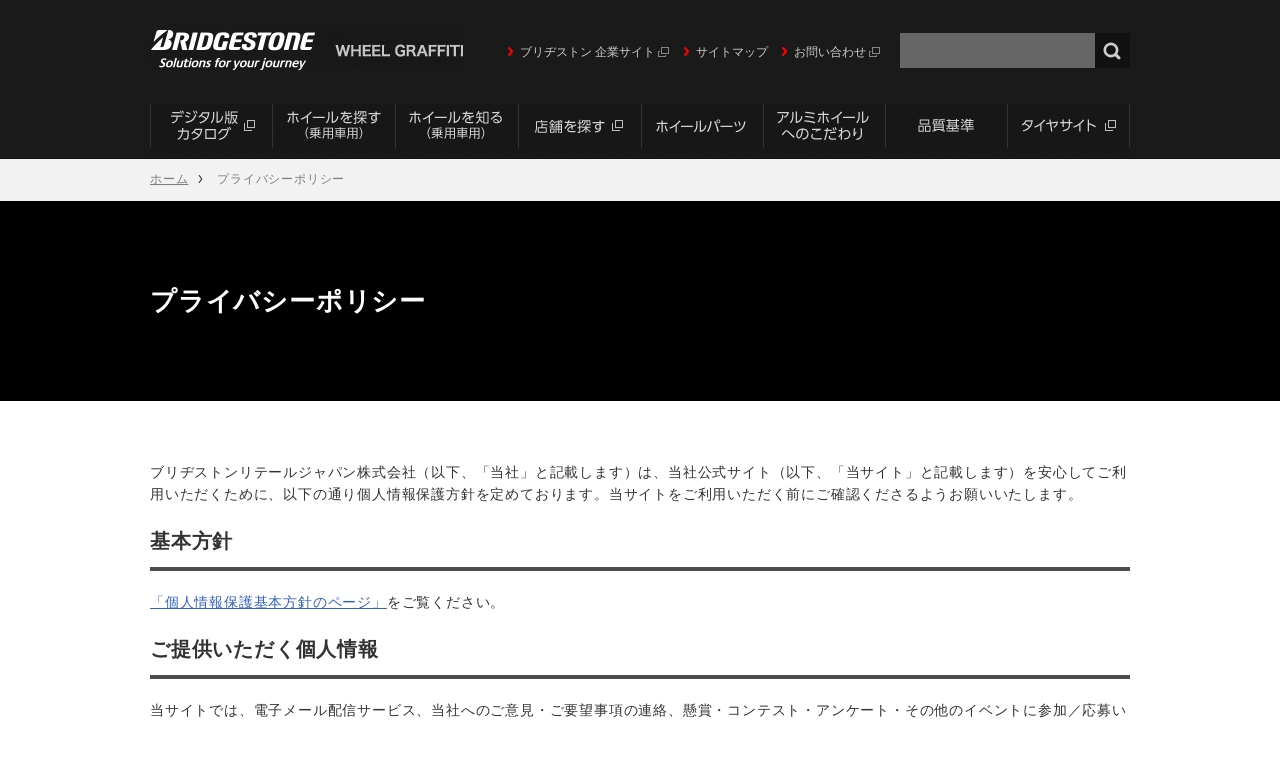

--- FILE ---
content_type: text/html; charset=UTF-8
request_url: https://www.bs-awh.ne.jp/privacyPolicy.php
body_size: 7976
content:

<!DOCTYPE html>
<html lang="ja" dir="ltr">
<head>
	<meta charset="UTF-8">
	<title>プライバシーポリシー | BRIDGESTONE WHEEL GRAFFITI</title>
	<meta name="keywords" content="bsawh,アルミホイール,ホイール,アルミホイル,ホイル,wheel,カタログ,ブリヂストン,ブリジストン,bridgestone">
	<meta name="description" content="株式会社ブリヂストン アルミホイールカタログ・ホイールグラフィティ">
	<meta http-equiv="X-UA-Compatible" content="IE=edge">
	<meta name="viewport" content="width=device-width, initial-scale=1, minimum-scale=1, maximum-scale=1, user-scalable=no">
	<meta name="format-detection" content="telephone=no">
	<meta name="apple-mobile-web-app-title" content="株式会社ブリヂストン アルミホイールカタログ・ホイールグラフィティ">
	<link rel="stylesheet" type="text/css" href="/file/css/reset.css" media="all">
	<link rel="stylesheet" type="text/css" href="/file/css/responsibleBase.css" media="all">
	<link rel="stylesheet" type="text/css" href="/file/css/template.css" media="all">
	<link rel="stylesheet" type="text/css" href="/file/css/common.css" media="all">
	<link rel="stylesheet" href="/file/css/page_privacyPolicy.css">
	<link rel="stylesheet" href="/file/css/group_other.css">
	<link rel="apple-touch-icon-precomposed" sizes="152x152" href="/file/images/template/bridgestone-152.png">
	<link rel="apple-touch-icon-precomposed" sizes="120x120" href="/file/images/template/bridgestone-120.png">
	<link rel="icon" href="/file/images/template/favicon.ico" size="16x16 24x24 32x32 48x48 64x64" type="image/vnd.microsoft.icon">
	<link rel="shortcut icon" href="/file/images/template/favicon.ico">
	<script type="text/javascript" src="/file/js/common/jquery.js"></script>
	<script type="text/javascript" src="/file/js/common/common.js?20170301"></script>
	<script type="text/javascript" src="/file/js/common/jquery.lightbox-0.5.min.js"></script>
	<script type="text/javascript" src="/file/js/framework_rw.js"></script>
	<script type="text/javascript" src="/file/js/serchBtn.js"></script>
	<!--[if lt IE 9]>
		<script src="/file/js/common/css3-mediaqueries.js"></script>
		<script type="text/javascript" src="/file/js/common/html5_ie.js"></script>
	<![endif]-->
	<!-- Google tag (gtag.js) -->
	<script async src="https://www.googletagmanager.com/gtag/js?id=G-EYK33T3E8R"></script>
	<script>
	  window.dataLayer = window.dataLayer || [];
	  function gtag(){dataLayer.push(arguments);}
	  gtag('js', new Date());

	  gtag('config', 'UA-33034334-1');
	  gtag('config', 'G-07Q6D3LY0W');
	</script>
</head>
<body>
<header id="header">
	<!-- headerContent -->
	<div id="headerContent">
		<!-- headerContentIn -->
		<div id="headerContentIn">
			<p id="headerLogo" class="pcOnly"><a href="/"><img src="/file/images/template/logo_header01_black.jpg" width="174" height="40" alt="BRIDGESTONE あなたと、つぎの景色へ"><img src="/file/images/template/txt_header_sitename01_black.jpg" width="140" height="40" alt="ホイールサイト"></a></p>
			<p id="headerLogo" class="spOnly"><a href="/"><img src="/file/images/template/logo_header01_black_sp.png" alt="BRIDGESTONE あなたと、つぎの景色へ"><span>WHEEL GRAFFITI</span></a></p>
			<p id="headerMenuBtn">開く</p>
			<p id="headerMenuSearch">探す</p>
		</div>
		<!-- /headerContentIn -->
		<!-- headerSearch -->
		<div id="headerSearch">
			<form name="SS_searchForm" id="SS_searchForm" action="//search.bridgestone.com/" method="get" enctype="application/x-www-form-urlencoded">
				<input type="hidden" name="site" value="Q0VAKDT0">
				<input type="hidden" name="charset" value="UTF-8">
				<input type="hidden" name="group" value="2">
				<input type="hidden" name="design" value="3">
				<input type="hidden" value="4" name="category">
				<input type="text" name="query" value="" id="SS_searchQuery" maxlength="100">
				<input type="submit" name="submit" value="検索" id="SS_searchSubmit">
			</form>
		</div>
		<!-- /headerSearch -->
		<!-- headerLinks -->
		<div id="headerLinks">
			<ul>
				<li><a href="//www.bridgestone.co.jp/contact/index.html#car" target="_blank" >お問い合わせ</a></li>
				<li><a href="/sitemap.php">サイトマップ</a></li>
				<li><a href="//www.bridgestone.co.jp/" target="_blank">ブリヂストン 企業サイト</a></li>
			</ul>
		</div>
		<!-- /headerLinks -->
	</div>
	<!-- /headerContent -->
	<!-- dropMenuWrap_sp -->
	<div id="dropMenuWrap_sp">
		<!-- gNavi -->
		<nav id="gNavi">
			<ul>

<!-- catalog用ナビ -->
<!--<li id="gNav00" class="pcOnly menu-item" data-menu="menu00"><a href="https://saas.actibookone.com/content/detail?param=eyJjb250ZW50TnVtIjo1OTI0MjJ9&detailFlg=0&pNo=1" class="external" target="_blank">デジタル版カタログ</a></li>-->
<li id="gNav00" class="pcOnly menu-item" data-menu="menu00"><a>デジタル版カタログ</a></li>
				
				<li id="gNav01" class="menu-item" data-menu="menu01">
					<div class="gNav01brandLink">
						<a href="/search/">ホイールを探す<br class="spOnly">(乗用車用)</a>
					</div>
					<div class="gNav01brandListWrap">
						<!-- ホイールを探す（乗用車用） -->
						<div class="gNav01BrandListTitle">ブリヂストンオリジナルアルミホイール</div>
						<ul class="gNav01BrandList">
							<li><a href="/prodrive">Prodrive</a></li>
							<li><a href="/potenza">POTENZA</a></li>
							<li><a href="/suvencer">SUVENCER</a></li>
							<li><a href="/beoluna">BEO LUNA</a></li>
							<li><a href="/ecoforme">ECO FORME</a></li>
							<li><a href="/balminum">BALMINUM</a></li>
							<li><a href="/txc">TXC</a></li>
						</ul>
						<div class="gNav01BrandListTitle">レコメンデッドブランドアルミホイール</div>
						<ul class="gNav01BrandList">
							<li><a href="/wedssport">WedsSport</a></li>
							<li><a href="/leonis">LEONIS</a></li>
							<li><a href="/mudvance">MUD VANCE</a></li>
							<li><a href="/gradual">GRADUAL</a></li>
							<li><a href="/vicente">VICENTE</a></li>
							<li><a href="/workemotion">WORK EMOTION</a></li>
							<li><a href="/bbs">BBS</a></li>
							<li><a href="/lefinada">Lefinada</a></li>
							<li><a href="/nitropower">NITRO POWER</a></li>
							<li><a href="/stichlegzas">Stich LEGZAS</a></li>
							<li><a href="/madcross">MAD CROSS</a></li>
							<li><a href="/lalapalm">LaLa Palm</a></li>
							<li><a href="/galerna">GALERNA</a></li>
							<li><a href="/smack">SMACK</a></li>
							<li><a href="/steiner">STEINER</a></li>
							<li><a href="/hanna">Hanna</a></li>
							<li><a href="/air-g">Air/G</a></li>
							<li><a href="/granverd">Granverd</a></li>
							<li><a href="/urbansports">URBAN SPORTS</a></li>
							<li><a href="/cvw/01/index.php">CVW</a></li>
							<li><a href="/teamsparco">Team Sparco</a></li>
							<li><a href="/smartline">smartline</a></li>
							<li><a href="/ject">JECT</a></li>
							<li><a href="/topy">TOPY</a></li>
						</ul>
					</div>
				</li>
				<li id="gNav02" class="menu-item" data-menu="menu02">
					<div class="gNav02brandLink">
						<a href="/faq/index.html">ホイールを知る<br class="spOnly">(乗用車用)</a>
					</div>
				</li>
				<li id="gNav03" class="menu-item" data-menu="menu03">
					<div class="gNav03brandLink">
						<a href="https://tireshop.bridgestone.co.jp/b/bridgestone/" target="_blank">店舗を探す</a>
					</div>
				</li>
				<li id="gNav04" class="menu-item" data-menu="menu04">
					<div class="gNav04brandLink">
						<a href="/wheel-parts/">ホイールパーツ</a>
					</div>
				</li>
				<li id="gNav05" class="menu-item" data-menu="menu05">
					<div class="gNav05brandLink">
						<a href="/japanmade/index.html">アルミホイール<br class="spOnly">へのこだわり</a>
					</div>
				</li>
				<li id="gNav06" class="menu-item" data-menu="menu06">
					<div class="gNav06brandLink">
						<a href="/wheel-quality/">品質基準</a>
					</div>
				</li>
				<li id="gNav07" class="menu-item" data-menu="menu07">
					<div class="gNav07brandLink">
						<a href="https://tire.bridgestone.co.jp/" target="_blank">タイヤサイト</a>
					</div>
				</li>
				<li id="otherLinks_sp">
					<ul>
						<li><a href="https://saas.actibookone.com/content/detail?param=eyJjb250ZW50TnVtIjo1OTI0MjJ9&detailFlg=0&pNo=1" class="external" target="_blank">デジタル版カタログ<br>（2024 for WINTER）</a></li>
						<li><a href="https://saas.actibookone.com/content/detail?param=eyJjb250ZW50TnVtIjo1OTIyNzZ9&detailFlg=0&pNo=1" class="external" target="_blank">デジタル版カタログ<br>（2024 Vol.1）</a></li>
						<li><a href="/search/">ホイールを探す<br>（乗用車用）</a></li>
						<li><a href="//tireshop.bridgestone.co.jp/b/bridgestone/" class="external" target="_blank">店舗を探す</a></li>
						<li><a href="/wheel-parts/">ホイールパーツ</a></li>
						<li><a href="/faq/">ホイールを知る<br class="spOnly">（乗用車用）</a></li>
						<li><a href="/japanmade/">アルミホイール<br class="spOnly">へのこだわり</a></li>
						<li><a href="/wheel-quality/">品質基準</a></li>
						<!--<li><a href="/exmodel.php">EXCLUSIVE MODEL</a></li>-->
						<li><a href="/glossary/">用語解説</a></li>
						<!--<li><a href="/info/">店舗イベント情報</a></li>-->
						<li><a href="//www.bs-awh.ne.jp/wheelselector/" class="external" target="_blank">WHEEL SELECTOR</a></li>
						<li><a href="//tire.bridgestone.co.jp/tb/truck_bus_wheel/" class="external" target="_blank">トラック・<br class="spOnly">バス用ホイール</a></li>
					</ul>
				</li>
			</ul>
		</nav>
		<!-- /gNavi -->
		<!-- headerLinks_sp -->
		<div id="headerLinks_sp">
			<ul>
				<li><a href="/sitemap.php">サイトマップ</a></li>
				<li><a href="//www.bridgestone.co.jp/contact/index.html#car" target="_blank" class="external">お問い合わせ</a></li>
				<li><a href="//www.bridgestone.co.jp/" target="_blank" class="external">ブリヂストン <br class="spOnly">企業サイト</a></li>
			</ul>
		</div>
		<!-- /headerLinks_sp -->

<!-- 20230720 add start -->

<div class="header-btos">
	<a href="https://tire-onlinestore.bridgestone.co.jp/" target="_blank">
		<img src="../../file/images/common/img_footer_btos.jpg">
	</a>
</div>

<!-- 20230720 add end -->

	</div>
	<!-- /dropMenuWrap_sp -->
	<!-- dropMenuWrap -->
	<div id="dropMenuWrap">
		<!-- dropMenu -->
		<div id="dropMenu">
			
		<!-- dropMenuカタログ -->
				<div id="catalog_menu" class="menu-content" data-menu="menu00">
					<div><a href="https://saas.actibookone.com/content/detail?param=eyJjb250ZW50TnVtIjo1OTI0MjJ9&detailFlg=0&pNo=1" target="_blank"><img src="/file/images/common/catalog_for_winter.png" alt="WHEEL & PARTS Catalogue for WINTER"></a></div>
					<div><a href="https://saas.actibookone.com/content/detail?param=eyJjb250ZW50TnVtIjo1OTIyNzZ9&detailFlg=0&pNo=1" target="_blank"><img src="/file/images/common/catalog.png" alt="WHEEL & PARTS Catalogue 2024 Vol.1"></a></div>
				</div>
		<!-- /dropMenuカタログ -->
			
			<div id="menu01" class="menu-content" data-menu="menu01">
				<ul class="dropMenuContent01 brandListWrap">
					<li>
						<div class="brandListTitle">ブリヂストンオリジナルアルミホイール</div>
						<ul class="brandList brandListOri">
							<li><a href="/prodrive">Prodrive</a></li>
							<li><a href="/potenza">POTENZA</a></li>
							<li><a href="/suvencer">SUVENCER</a></li>
							<li><a href="/beoluna">BEO LUNA</a></li>
							<li><a href="/ecoforme">ECO FORME</a></li>
							<li><a href="/balminum">BALMINUM</a></li>
							<li><a href="/txc">TXC</a></li>
						</ul>
					</li>

					<li>
						<div class="brandListTitle">レコメンデッドブランドアルミホイール</div>
						<ul class="brandList brandListSemi">
							<li><a href="/wedssport">WedsSport</a></li>
							<li><a href="/leonis">LEONIS</a></li>
							<li><a href="/mudvance">MUD VANCE</a></li>
							<li><a href="/gradual">GRADUAL</a></li>
							<li><a href="/vicente">VICENTE</a></li>
							<li><a href="/workemotion">WORK EMOTION</a></li>
							<li><a href="/bbs">BBS</a></li>
							<li><a href="/lefinada">Lefinada</a></li>
							<li><a href="/nitropower">NITRO POWER</a></li>
							<li><a href="/stichlegzas">Stich LEGZAS</a></li>
							<li><a href="/madcross">MAD CROSS</a></li>
							<li><a href="/lalapalm">LaLa Palm</a></li>
							<li><a href="/galerna">GALERNA</a></li>
							<li><a href="/smack">SMACK</a></li>
							<li><a href="/steiner">STEINER</a></li>
							<li><a href="/hanna">Hanna</a></li>
							<li><a href="/air-g">Air/G</a></li>
							<li><a href="/granverd">Granverd</a></li>
							<li><a href="/urbansports">URBAN SPORTS</a></li>
							<li><a href="/cvw/01/index.php">CVW</a></li>
							<li><a href="/teamsparco">Team Sparco</a></li>
							<li><a href="/smartline">smartline</a></li>
							<li><a href="/ject">JECT</a></li>
							<li><a href="/topy">TOPY</a></li>
						</ul>
					</li>
				</ul>
			</div>
		</div>
		<!-- /dropMenu -->
	</div>
	<!-- /dropMenuWrap -->
</header>
<!-- /header -->
<main id="container">
	
<!-- Prodrive /#modal-message add20241216 s -->
<!-- Prodrive /#modal-message add20241216 e -->

<div id="topicPass">
	<ul>
		<li><a href="./">ホーム</a></li>
		<li>プライバシーポリシー</li>
	</ul>
</div>
<div class="pageTit">
	<div class="pageTitInner">
		<h1 class="pageTit-name">プライバシーポリシー</h1>
	</div>
</div>
<div id="containerInner">
	<div id="main-container-full">
		<div id="privacyPolicy">
			<div class="privacy-box">
				<p>ブリヂストンリテールジャパン株式会社（以下、「当社」と記載します）は、当社公式サイト（以下、「当サイト」と記載します）を安心してご利用いただくために、以下の通り個人情報保護方針を定めております。当サイトをご利用いただく前にご確認くださるようお願いいたします。</p>
			</div>
			<div class="privacy-box">
				<h2>基本方針</h2>
				<p><a href="privacy.php">「個人情報保護基本方針のページ」</a>をご覧ください。</p>
			</div>
			<div class="privacy-box">
				<h2>ご提供いただく個人情報</h2>
				<p>当サイトでは、電子メール配信サービス、当社へのご意見・ご要望事項の連絡、懸賞・コンテスト・アンケート・その他のイベントに参加／応募いただく等の際に個人情報をご提供いただくことがございます。いずれの場合にも個人情報を必要とする旨を明示していますので、お客様ご自身の意思でご提供いただくようお願いいたします。</p>
			</div>
			<div class="privacy-box">
				<h2>収集目的と利用</h2>
				<p>お客様に個人情報をお伺いするにあたっては、各サイト上で、その利用目的をお知らせします。当社がお客様の同意を得ることなく、お知らせした以外の目的でお客様の個人情報を利用することはありません。</p>
			</div>
			<div class="privacy-box">
				<h2>個人情報の第三者への開示</h2>
				<p>お伺いした情報は、当サイトのサービスの種類によっては、第三者に通知する場合があることをあらかじめご了承ください。<br>
				詳細は<a href="privacy.php">「個人情報保護基本方針のページ」</a>をご覧ください。<br>
				（例えば、賞品をお届けするために、配送等のサービスを委託した会社にお客様の名前とあて先を知らせる場合がこれにあたります。）</p>
			</div>
			<div class="privacy-box">
				<h2>個人情報の削除</h2>
				<p>当社は、利用目的が達成され、継続して個人情報を保管する必要がなくなったと判断した場合には、一定期間経過後、お客様の個人情報を消去いたします。この削除されたデータにつきましては、後日お客様から、開示・変更の申し出があっても、対応できませんので、ご了承お願いいたします。</p>
			</div>
			<div class="privacy-box">
				<h2>お子様の個人情報</h2>
				<p>13才未満のお客様が当サイトを利用するときは、保護者の方と一緒にコンテンツを楽しんでいただくことをお勧めいたします。13才未満のお客様が保護者の同意なしに当サイトに個人情報を送信することはお控えください。</p>
			</div>
			<div class="privacy-box">
				<h2>クッキー（cookie）の使用</h2>
				<p>当社は、お客様のサービス向上のため一部のサイトでクッキーを使用することがございます。これは再度訪問された際により便利に当サイトを閲覧していただくためのものであり、お客様のプライバシーを侵害するものではありません。この機能を希望されない場合は、インターネット閲覧ソフト（ブラウザ）の設定により、新しいクッキーの受け取りを拒否したり、クッキーを受け取ったとき警告を表示させたり、クッキー機能を無効にしたりすることができます。</p>
			</div>
			<div class="privacy-box">
				<h2>不特定情報の収集と利用目的</h2>
				<p>当サイトでは、お客様個人を特定できない情報（例えば、当サイトのどのページにご訪問されたのかの記録）を収集することがありますが、当社サイトの運用に関する統計資料および不正アクセス等の原因調査以外では利用いたしません。</p>
			</div>
			<div class="privacy-box">
				<h2>個人情報の照会・訂正・削除</h2>
				<p>当社は、お客様ご自身の個人情報の照会、変更、修正等を希望される場合には、個人情報をご提供された先のサイトに表示されている問い合わせ先にご連絡いただければ、弊社所定の手続に基づき速やかに対応いたします。その際、第三者による個人情報の不正な取得、改ざん等を防止するため、ご本人からの要請であることを確認させていただく場合がありますので、ご協力をお願いいたします。</p>
			</div>
			<div class="privacy-box">
				<p class="element-right">最終更新 2014年07月<br>ブリヂストンリテールジャパン株式会社</p>
			</div>
		</div>
	</div>
</div>

</main>
<!-- footer -->
<!-- 20230720 add start -->

<div class="footer-btos">
	<a href="https://tire-onlinestore.bridgestone.co.jp/" target="_blank">
		<img src="../../file/images/common/img_footer_btos.jpg">
	</a>
</div>

<!-- 20230720 add end -->

<footer id="footer">
	<p class="pageTop"><a href="#header"><img src="/file/images/template/btn_patetop01.gif" width="44" height="44" alt="このページの先頭へ"></a></p>
	<!-- footerSitemap -->
	<nav>
		<div id="footerSitemap" class="clearfix">
			<ul id="footerSitemap-search">
				<li><a href="/search/index.html">ホイールを探す(乗用車用)</a>
					<ul>
						<li><a href="/search/brand.php">ブランドから探す</a></li>
						<li><a href="/search/quick.php">かんたん検索</a></li>
						<li><a href="/search/custom.php">くわしく探す</a></li>
					</ul>
				</li>
			</ul>
			<ul id="footerSitemap-tireshop">
				<li><a href="https://tireshop.bridgestone.co.jp/b/bridgestone/" target="_blank">店舗を探す</a>
					<ul>
						<li><a href="https://tireshop.bridgestone.co.jp/b/bridgestone/" target="_blank">お近くのショップを探す</a></li>
						<li><a href="https://tireshop.bridgestone.co.jp/b/bridgestone/#shop_type" target="_blank">お店のタイプから探す</a></li>
						<li><a href="https://www.carcare-and-tireshop.jp/" target="_blank">カーケア&タイヤショップ</a></li>
						<li><a href="https://www.cockpit.co.jp/" target="_blank">COCKPIT</a></li>
						<li><a href="https://www.taiyakan.co.jp/" target="_blank">タイヤ館</a></li>
						<li><a href="https://www.mr-tireman.jp/" target="_blank">ミスタータイヤマン</a></li>
					</ul>
				</li>
			</ul>
			<ul id="footerSitemap-wheelParts">
				<li><a href="/wheel-parts/">ホイールパーツ</a>
					<ul>
						<li><a href="/wheel-parts/anyany.php">anyany</a></li>
						<li><a href="/wheel-parts/nutWeight.php">ナット・ウェイト知識</a></li>
						<li><a href="/wheel-parts/mcgard.php">マックガード</a></li>
						<li><a href="/wheel-parts/nutbolt.php">ナット・ボルト</a></li>
						<li><a href="/wheel-parts/maintenance.php">メンテナンス用品</a></li>
						<li><a href="/wheel-parts/balance_weights.php">バランスウェイト</a></li>
					</ul>
				</li>
			</ul>
		<ul id="footerSitemap-other">
			<li>
				<a href="/faq/index.html">ホイールを知る(乗用車用)</a>
			</li>
			<li>
				<a href="/japanmade/index.html">アルミホイールへのこだわり</a>
			</li>
			<li>
				<a href="/wheel-quality/">品質基準</a>
			</li>
			<li>
				<a href="/glossary/index.html">用語解説</a>
			</li>
			<li class="fwn">
				<a href="https://www.bs-awh.ne.jp/wheelselector/" target="_blank">WHEEL SELECTOR</a>
			</li>
			<li class="fwn">
				<a href="/tb/">トラック・バス用ホイール</a>
			</li>
		</ul>
			<ul id="footerSitemap-wheelBrand">
				<li><span>ブリヂストンオリジナルアルミホイール</span>
					<ul>
						<li>
						<a href="/prodrive"><b>Prodrive</b>（プロドライブ）</a>
						</li>
						<li>
						<a href="/potenza"><b>POTENZA</b>（ポテンザ）</a>
						</li>
						<li>
						<a href="/suvencer"><b>SUVENCER</b>（サヴェンサー）</a>
						</li>
						<li>
						<a href="/beoluna"><b>BEO LUNA</b>（ベオルーナ）</a>
						</li>
						<li>
						<a href="/ecoforme"><b>ECO FORME</b>（エコフォルム）</a>
						</li>
						<li>
						<a href="/balminum"><b>BALMINUM</b>（バルミナ）</a>
						</li>
						<li>
						<a href="/txc"><b>TXC</b>（ティーエックスシー）</a>
						</li>
					</ul>
				</li>
			</ul>
			<ul  id="footerSitemap-corporateBrand">
				<li><span>レコメンデッドブランドアルミホイール</span>
					<ul>
						<li>
						<a href="/wedssport"><b>WedsSport</b>（ウェッズスポーツ）</a>
						</li>
						<li>
						<a href="/leonis"><b>LEONIS</b>（レオニス）</a>
						</li>
						<li>
						<a href="/mudvance"><b>MUD VANCE</b>（マッドヴァンス）</a>
						</li>
						<li>
						<a href="/gradual"><b>GRADUAL</b>（グラデュアル）</a>
						</li>
						<li>
						<a href="/vicente"><b>VICENTE</b>（ヴィセンテ）</a>
						</li>
						<li>
						<a href="/workemotion"><b>WORK EMOTION</b>（ワークエモーション）</a>
						</li>
						<li>
						<a href="/bbs"><b>BBS</b>（ビービーエス）</a>
						</li>
					</ul>
					<ul>
						<li>
						<a href="/lefinada"><b>Lefinada</b>（レフィナーダ）</a>
						</li>
						<li>
						<a href="/nitropower"><b>NITRO POWER</b>（ナイトロパワー）</a>
						</li>
						<li>
						<a href="/stichlegzas"><b>Stich LEGZAS</b>（シュティッヒレグザス）</a>
						</li>
						<li>
						<a href="/madcross"><b>MAD CROSS</b>（マッドクロス）</a>
						</li>
						<li>
						<a href="/lalapalm"><b>LaLa Palm</b>（ララパーム）</a>
						</li>
						<li>
						<a href="/galerna"><b>GALERNA</b>（ガレルナ）</a>
						</li>
						<li>
						<a href="/smack"><b>SMACK</b>（スマック）</a>
						</li>
						<li>
						<a href="/steiner"><b>STEINER</b>（シュタイナー）</a>
						</li>
						<li>
						<a href="/hanna"><b>Hanna</b>（ハンナ）</a>
						</li>
						<li>
						<a href="/air-g"><b>Air/G</b>（エアージー）</a>
						</li>
						<li>
						<a href="/granverd"><b>Granverd</b>（グランヴァード）</a>
						</li>
						<li>
						<a href="/urbansports"><b>URBAN SPORTS</b>（アーバンスポーツ）</a>
						</li>
						<li>
						<a href="/cvw/01/index.php"><b>CVW</b>（シーブイダブリュー）</a>
						</li>
						<li>
						<a href="/teamsparco"><b>Team Sparco</b>（チームスパルコ）</a>
						</li>
						<li>
						<a href="/smartline"><b>smartline</b>（スマートライン）</a>
						</li>
						<li>
						<a href="/ject"><b>JECT</b>（ジェクト）</a>
						</li>
						<li>
						<a href="/topy"><b>TOPY</b>（トピー）</a>
						</li>
					</ul>
				</li>
			</ul>
		</div>
	</nav>
	<!-- /footerSitemap -->
	<!-- footerContent -->
	<div id="footerContent">
		<nav id="footerLinks">
			<ul>
				<li><a href="/termOfUse.php">ご利用にあたって</a></li>
				<li><a href="/privacy.php">個人情報保護基本方針</a></li>
				<li><a href="/privacyPolicy.php">プライバシーポリシー</a></li>
				<li><a href="/outline.php">会社概要</a></li>
				<li class="onlyPC"><a href="/sitemap.php">サイトマップ</a></li>
			</ul>
		</nav>
		<div id="copyright">
			<p class="logo"><img src="/file/images/template/logo_footer01.png" alt="Bridgestone Corporation" width="54" height="49"></p>
			<p>&copy;2016 Bridgestone Corporation</p><br />
		</div>
	</div>
	<!-- /footerContent -->
</footer>
<!-- /footer -->
<!-- Google Analytics -->
<!--<script type="text/javascript">

  var _gaq = _gaq || [];
  _gaq.push(['_setAccount', 'UA-33034334-1']);
  _gaq.push(['_trackPageview']);

  (function() {
	var ga = document.createElement('script'); ga.type = 'text/javascript';
ga.async = true;
	ga.src = ('https:' == document.location.protocol ? 'https://ssl' :
'http://www') + '.google-analytics.com/ga.js';
	var s = document.getElementsByTagName('script')[0];
s.parentNode.insertBefore(ga, s);
  })();

</script>-->
<!-- Google Analytics -->
<script type="text/javascript">
<!--
echk = new Array("feature","manu","size","design");
function checkOff(){
	for(iLoop=1;iLoop<=2;iLoop++){
		document.main.elements["feature" + iLoop].checked = false;
	}
	for(iLoop=1;iLoop<=5;iLoop++){
		document.main.elements["manu" + iLoop].checked = false;
	}
	for(iLoop=1;iLoop<=9;iLoop++){
		document.main.elements["size" + iLoop].checked = false;
	}
	for(iLoop=1;iLoop<=11;iLoop++){
		document.main.elements["recommend[" + (iLoop-1) + "]"].checked = false;
	}
}
//-->
</script>
<script type='text/javascript'>
<!--
(function() {
var login = '',
    fpf = true,
    fpn = '__ulfpc';

// DO NOT ALTER BELOW THIS LINE
var id = 6006346, h = '218c';
var rand = rand || Math.floor(Math.random() * 9000000) + 1000000;
if('http:'==document.location.protocol){var params={id:id,lt:3,h:h,url:document.URL,ref:document.referrer,lg:login,rand:rand,bw:(window.innerWidth?window.innerWidth:(document.documentElement && document.documentElement.clientWidth!=0?document.documentElement.clientWidth:(document.body?document.body.clientWidth:0 ))),bh:(window.innerHeight?window.innerHeight:(document.documentElement && document.documentElement.clientHeight!=0?document.documentElement.clientHeight:(document.body?document.body.clientHeight:0 ))),dpr:(window.devicePixelRatio!=undefined?window.devicePixelRatio:0),sw:screen.width,sh:screen.height,dpr:(window.devicePixelRatio!=undefined?window.devicePixelRatio:0),sb:document.title,guid:'ON'};if(fpf){params.fp=getuid(fpn);}params.eflg=1;var a=document.createElement('a');var lg=document.createElement('img');lg.setAttribute('id','_ullogimgltr');lg.setAttribute('width',1);lg.setAttribute('height',1);lg.setAttribute('alt','');var src='http://le.nakanohito.jp/le/1/?';for(var key in params ) src=src.concat(key+'='+encodeURIComponent(params[key] )+'&');lg.src=src.slice(0,-1);a.setAttribute('href','http://smartphone.userlocal.jp/');a.setAttribute('target','_blank');a.appendChild(lg);var s=document.getElementsByTagName('body')[0];s.appendChild(a);}
function getuid(key){var arr=[],date=new Date(),exp=new Date();exp.setFullYear(exp.getFullYear()+7);if(document.cookie){arr=document.cookie.split(";");for(var i=0; i<arr.length; i++ ){var str=arr[i].replace(/^\s+|\s+$/g,"");var len=str.indexOf('=');if(str.substring(0,len)==key)return unescape(str.slice(len+1));}}var r=randobet(4);var m=date.getMonth()+1,d=date.getDate(),h=date.getHours(),i=date.getMinutes(),s=date.getSeconds();var num=String(date.getFullYear())+(String(m).length==1?'0':'' )+String(m)+(String(d).length==1?'0':'' )+String(d)+(String(h).length==1?'0':'' )+String(h)+(String(i).length==1?'0':'' )+String(i)+(String(s).length==1?'0':'' )+String(s)+String(r);document.cookie=key+'='+num+'_f; expires='+(new Date(exp).toUTCString())+'; domain='+location.hostname;return num+'_f';}
function randobet(n){var a='123456789'.split(''),s='';for(var i=0;i<n;i++) s+=a[Math.floor(Math.random() * a.length)];return s;};
})();
//-->
</script>
<noscript>
<a href='http://smartphone.userlocal.jp/' target='_blank'><img src='//le.nakanohito.jp/le/1/?id=6006346&h=218c&lt=3&guid=ON&eflg=1' alt='スマートフォン解析' height='1' width='1' border='0' /></a>
</noscript>
<script type="text/javascript" src="/_Incapsula_Resource?SWJIYLWA=719d34d31c8e3a6e6fffd425f7e032f3&ns=1&cb=40108555" async></script></body>
</html>


--- FILE ---
content_type: text/css
request_url: https://www.bs-awh.ne.jp/file/css/reset.css
body_size: 1042
content:
/*----------------------------------------------
 修正不可
------------------------------------------------*/
*{
}
pre{
	overflow : auto ;
	word-break: break-all;
	word-wrap: break-word;
	white-space: -moz-pre-wrap; /* Mozilla */
	white-space: -pre-wrap;	 /* Opera 4-6 */
	white-space: -o-pre-wrap;   /* Opera 7 */
	white-space: pre-wrap;	  /* CSS3 */
	word-wrap: break-word;	  /* IE 5.5+ */

}
html {
	margin-bottom:1px;
	height:100%;
	overflow-y:scroll;
	font-size:16px;
	line-height:1;
	letter-spacing:0.05em;
	_letter-spacing:0.1em;
	font-family:  "メイリオ", "Meiryo", "ＭＳ Ｐゴシック", "MS PGothic", "ＭＳ ゴシック", "MS Gothic", sans-serif;
	-webkit-text-size-adjust: 100%;
	-ms-text-size-adjust: 100%;

}

body{
	margin:0;
}

h1,h2,h3,h4,h5,h6 {
	margin:0;
	padding:0;
	font-size:1em;
	font-weight: normal;
}

p {
	padding:0;
	margin:0;
}
dl{
	padding:0;
	margin:0;
}
dt,dd{
	margin:0;
	padding:0;
}

img{
	-ms-interpolation-mode: bicubic;
}
a img{
	border:none;
}
	a:hover img{
		opacity: 0.8;
		filter:progid:DXImageTransform.Microsoft.Alpha(Enabled=1,Style=0,Opacity=80);
	}

	#siteID a:hover img{
		opacity: 1.0;
		filter:progid:DXImageTransform.Microsoft.Alpha(Enabled=1,Style=0,Opacity=100);
	}

table{
	border-collapse:collapse;
	border-spacing: 0;
	font-size:inherit;
	padding:0;
	margin:0;
}

ul,ol{
	margin:0;
	padding:0;
}
	li{
		list-style-position: outside;
		list-style-type: none;
	}
	li img{
		vertical-align:top;
	}

br {
	letter-spacing: 0;
}

/* smp */
textarea{
	resize: vertical;
	-moz-box-sizing: border-box;
	box-sizing: border-box;
}
input[type=checkbox]{
	vertical-align: middle;
}
input[type=text],
select{
	-moz-box-sizing: border-box;
	box-sizing: border-box;

	/* for Android */
	-webkit-appearance: none;
	-moz-appearance: none;
	appearance: none;
	text-indent: 0.01px;
	text-overflow: '';
}
select::-ms-expand {
	display: none;
}

/* for html5 on ie */
header,
nav,
main,
footer{
	display: block;
}
figure{
	margin: 0;
	padding: 0;
}

--- FILE ---
content_type: text/css
request_url: https://www.bs-awh.ne.jp/file/css/responsibleBase.css
body_size: 355
content:
/*----------------------------------------------
共通の記述 start
------------------------------------------------*/
.pcOnly,
.tbOnly,
.spOnly{
	display: none !important;
}
/*----------------------------------------------
共通の記述　end
------------------------------------------------*/

@media screen and (min-width: 768px) {
/*----------------------------------------------
PC用の記述　start
------------------------------------------------*/
.pcOnly{
	display: inherit !important;
}
/*----------------------------------------------
PC用の記述　end
------------------------------------------------*/
}

@media screen and (max-width: 767px) {
/*----------------------------------------------
スマートフォン用の記述 start
------------------------------------------------*/
.spOnly{
	display: inherit !important;
}
/*----------------------------------------------
スマートフォン用の記述 end
------------------------------------------------*/
}




--- FILE ---
content_type: text/css
request_url: https://www.bs-awh.ne.jp/file/css/template.css
body_size: 4718
content:
/*----------------------------------------------
共通の記述 start
------------------------------------------------*/

/* !header
---------------------------------------------------------- */
#header {
	padding-top: 30px;
	width: 100%;
	min-width: 980px;
	text-align: left;
	background-color:#1a1a1a;
}
#header .ico {
	margin-left: 5px;
	vertical-align: baseline;
}
#header.white {
	background-color: #fff;
	color: #333;
	text-align: left;
}
#header a {
	color: #ccc;
}
#header.white a {
	color: #333;
}
#headerContent {
	margin: 0 auto;
	width: 980px;
	text-align: left;
	display: block;
	min-height: 1%;
}
#headerContent:after {
	clear: both;
	content:".";
	display: block;
	height: 0;
	visibility: hidden;
}
#headerLogo {
	float: left;
}
#headerSearch {
	float: right;
	margin-top: 3px;
	width: 230px;
	height: 35px;
	position: relative;
}
#headerSearch input {
	position: absolute;
	top: 0;
	outline: none;
}
#headerSearch input[type=text] {
	margin:0;
	padding: 10px 5px;
	width: 195px;
	/*height: 15px;*/
	line-height: 15px;
	background-color: #666;
	border: none;
	left: 0;
	color: #fff;
}
#header.white #headerSearch input[type=text] {
	background-color: #e5e5e5;
	color: #333;
}
#headerSearch input[type=submit] {
	left: 195px;
	width: 35px;
	height: 35px;
	text-indent: -9999px;
	background: url(../images/template/btn_header_search02.gif) no-repeat left top;
	border: none;
	cursor: pointer;
}
#header.white #headerSearch input[type=submit] {
	background-image: url(../images/template/btn_header_search01.gif);
}
#headerLinks {
	float: right;
	margin-top: 11px;
	display: block;
	min-height: 1%;
}
#headerLinks:after {
	clear: both;
	content:".";
	display: block;
	height: 0;
	visibility: hidden;
}
#headerLinks li {
	float: right;
	padding: 0 20px 0 12px;
	background: url(../images/template/ico_header_arrow01.png) no-repeat left 0.45em;
	line-height: 1.5;
	letter-spacing:0;
}
#headerLinks li:nth-child(2) {
	padding: 0 14px 0 12px;
}
#headerLinks li:nth-child(3) {
	padding: 0 15px 0 12px;
}
#header.white #headerLinks li {
	background-image: url(../images/template/ico_header_arrow02.png);
}
#headerLinks li a {
	font-size: 85.71%;
	text-decoration: none;
}
#headerLinks li a:hover,
#headerLinks li a:focus {
	text-decoration: underline;
}
#headerMenuBtn, #headerMenuSearch,
#dropMenuWrap_sp #headerLinks_sp, #otherLinks_sp {
	display: none;
}
#headerLinks li a[target="_blank"]:after {
	content:" ";
	width:11px;
	margin-left: 3px;
	padding-left:11px;
	background:url(../images/template/ico_header_external03.png) no-repeat right center;
	background-size:11px 10px;
}

/* !gNavi
---------------------------------------------------------- */
#gNavi {
	display: block;
	margin-top: 28px;
}
#gNavi ul {
	display: block;
	margin: 0 auto;
	width: 980px;
	height: 54px;
	position: relative;
	z-index: 10001;
}
#gNavi li {
	position: absolute;
	left: 0;
	top: 0;
	width: 123px;
	height: 54px;
	overflow: hidden;;
}
#gNavi li#gNav00 { left: 0;}
#gNavi li#gNav01 { left: 122px;}
#gNavi li#gNav02 { left: 245px;}
#gNavi li#gNav03 { left: 368px;}
#gNavi li#gNav04 { left: 491px;}
#gNavi li#gNav05 { left: 613px;}
#gNavi li#gNav06 { left: 735px;}
#gNavi li#gNav07 { left: 858px;}
#gNavi li a {
	display: block;
	height: 54px;
	text-indent: -9999px;
	background: url(../images/template/btn_gnav01_black.gif) no-repeat left top;
}
#gNavi li#gNav00 a { background-position: left top;}
#gNavi li#gNav01 a { background-position: -122px top; pointer-events: none;}
#gNavi li#gNav02 a { background-position: -245px top;}
#gNavi li#gNav03 a { background-position: -368px top;}
#gNavi li#gNav04 a { background-position: -491px top;}
#gNavi li#gNav05 a { background-position: -613px top;}
#gNavi li#gNav06 a { background-position: -735px top;}
#gNavi li#gNav07 a { background-position: -858px top;}
#gNavi li#gNav01.current a { background-position: left -108px;}
#gNavi li#gNav01.current a { background-position: -122px -108px;}
#gNavi li#gNav02.current a { background-position: -245px -108px;}
#gNavi li#gNav03.current a { background-position: -368px -108px;}
#gNavi li#gNav04.current a { background-position: -491px -108px;}
#gNavi li#gNav05.current a { background-position: -613px -108px;}
#gNavi li#gNav06.current a { background-position: -735px -108px;}
#gNavi li#gNav07.current a { background-position: -858px -108px;}
#gNavi li#gNav00.active a,
#gNavi li#gNav00 a:hover,
#gNavi li#gNav00.current a:focus { background-position: left -54px;}
#gNavi li#gNav00.active a{ background-position: left -108px;}
#gNavi li#gNav01.active a,
#gNavi li#gNav01 a:hover,
#gNavi li#gNav01.current a:focus { background-position: -122px -54px;}
#gNavi li#gNav02.active a,
#gNavi li#gNav02 a:hover,
#gNavi li#gNav02.current a:focus { background-position: -245px -54px;}
#gNavi li#gNav03.active a,
#gNavi li#gNav03 a:hover,
#gNavi li#gNav03.current a:focus { background-position: -368px -54px;}
#gNavi li#gNav04.active a,
#gNavi li#gNav04 a:hover,
#gNavi li#gNav04.current a:focus { background-position: -491px -54px;}
#gNavi li#gNav05.active a,
#gNavi li#gNav05 a:hover,
#gNavi li#gNav05.current a:focus { background-position: -613px -54px;}
#gNavi li#gNav06.active a,
#gNavi li#gNav06 a:hover,
#gNavi li#gNav06.current a:focus { background-position: -735px -54px;}
#gNavi li#gNav07.active a,
#gNavi li#gNav07 a:hover,
#gNavi li#gNav07.current a:focus { background-position: -858px -54px;}

#gNavi .gNav01brandList{
	clear: both;
	float: none;;
}



/* !pageTop
---------------------------------------------------------- */
.pageTop {
	display: none;
	position: fixed;
	right: 20px;
	bottom: 20px;
	opacity: 0.85;
	-ms-filter: "alpha(opacity=85)";
	filter: alpha(opacity=85);
}
.pageTop:hover {
	opacity: 1;
	-ms-filter: "alpha(opacity=100)";
	filter: alpha(opacity=100);
}

/* !footer
---------------------------------------------------------- */
#footer {
	min-width: 980px;
	background-color: #e5e5e5;
}
#footerSitemap {
	width:980px;
	margin:0 auto;
	padding: 25px 0 55px;
}
#footerSitemap  a {
	text-decoration: none;
	color: #333;
}
#footerSitemap a:hover,
#footerSitemap a:focus {
	text-decoration: underline;
}
#footerSitemap > ul {
	margin-top: 25px;
	width:25%;
	padding-right:25px;
	float:left;
	box-sizing:border-box;
}
#footerSitemap > ul#footerSitemap-other {
	padding-right:0;
}
#footerSitemap > ul#footerSitemap-wheelBrand {
	width:35%;
}
#footerSitemap > ul#footerSitemap-corporateBrand {
	width:65%;
	padding-right:0;
}
#footerSitemap > ul > li {
	font-weight: bold;
	font-size: 15px;
	letter-spacing: 0;
}
#footerSitemap > ul#footerSitemap-other > li.fwn {
	font-weight:normal;
}
#footerSitemap > ul > li > a {
	display:block;
	padding: 15px 0 14px 14px;
	border-bottom: 1px solid #ccc;
	background: url(../images/template/ico_footer_sitemap_arrow01.gif) no-repeat left 1.4em;
	color: #000;
}
#footerSitemap > ul#footerSitemap-other > li > a {
	padding: 12px 0 0 15px;
	border-bottom: 0px solid #ccc;
	background-position:left 1.2em;
}
#footerSitemap > ul#footerSitemap-wheelBrand > li:nth-child(1) span,
#footerSitemap > ul#footerSitemap-corporateBrand > li:nth-child(1) span {
	display:block;
	padding: 15px 0 14px;
	border-bottom: 1px solid #ccc;
}
#footerSitemap ul > li li {
	margin-top: 10px;
	padding-left: 14px;
	font-size: 14px;
	font-weight:normal;
	background: url(../images/template/ico_footer_sitemap_arrow02.gif) no-repeat left 0.45em;
}
#footerSitemap ul > li li:first-child {
	margin-top: 18px;
}
#footerSitemap a[target="_blank"]:after {
	content:" ";
	width:11px;
	margin-left: 3px;
	padding-left:11px;
	background:url(../images/template/ico_footer_external01_2x.png) no-repeat right center;
	background-size:11px 10px;
}
#footerSitemap > ul#footerSitemap-corporateBrand ul {
	width:50%;
	float:left;
}

#footerSitemap > ul#footerSitemap-wheelBrand .brandName,
#footerSitemap > ul#footerSitemap-corporateBrand .brandName{
	font-weight:bold;
}

#footerContent {
	font-size: 90%;
	background: url(../images/template/bg_footer02.gif) repeat left top;
}
#footerContent #footerLinks {
background: #000;
}
#footerLinks ul {
	margin: 0 auto;
	padding: 20px 0 20px;
	width: 980px;
	display: block;
	min-height: 1%;
}
#footerLinks ul:after {
	clear: both;
	content:".";
	display: block;
	height: 0;
	visibility: hidden;
}
#footerLinks li {
	float: left;
	margin-right: 20px;
	padding-left: 15px;
	background: url(../images/template/ico_footer_arrow01.png) no-repeat left 0.3em;
	line-height: 1.5;
}
#footerLinks li:first-child {
	margin-left: 0;
}
#footerLinks li a {
	color: #ccc;
	text-decoration: none;
}
#footerLinks li a[target="_blank"]:after {
	content:" ";
	width:11px;
	margin-left: 3px;
	padding-left:11px;
	background:url(../images/template/ico_footer_external02_2x.png) no-repeat right center;
	background-size:11px 10px;
}
#footerLinks li a:hover,
#footerLinks li a:focus {
	text-decoration: underline;
}
#copyright {
	padding: 55px 0;
	text-align: center;
	color: #fff;
	font-size: 85.71%;
}
#copyright .logo {
	margin-bottom: 11px;
}

/*#dropMenuWrap {
	display: none;
}*/

/* SNS */
.indexSns_fb_sp {
	position: relative;
	z-index: 9999;
}
.indexSns_fb_sp a {
	padding: 0 10px 0 0;
	position: absolute;
	top: 0;
	right: 0;
}
/*----------------------------------------------
共通の記述　end
------------------------------------------------*/

@media screen and (min-width: 768px) {
/*----------------------------------------------
PC用の記述　start
------------------------------------------------*/

/* ここに記載 */

/*----------------------------------------------
PC用の記述　end
------------------------------------------------*/
}

@media screen and (max-width: 767px) {
/*----------------------------------------------
スマートフォン用の記述 start
------------------------------------------------*/
#header {
	background-color:#333333;
}


/*----------------------------------------------
スマートフォン用の記述 end
------------------------------------------------*/
}

@media screen and (max-width: 979px) {
/* !header layout
---------------------------------------------------------- */
/*.pcOnly { display: none !important;}
.spOnly, #headerMenuBtn, #headerMenuSearch { display: block !important;}
*/
#header {
	padding-top: 0;
	min-width: 320px;
	border-bottom: 1px solid #ccc;
}
#headerContent:after{
	display: none;	/*for Focus*/
}
.pageTitInner,
.common-brand-list,
#topicPass ul{
	width: 100%;
	padding:0 20px;
	box-sizing:border-box;
}
}

@media screen and (max-width: 979px) {
/* !headerContent
---------------------------------------------------------- */
#headerContent {
	padding: 0;
	width: 100%;
	/*position: relative;*/
}
	#headerContentIn {
		margin: 0 auto;
		/*width: 768px;*/
	}
		#headerLogo {
			float: none;
			margin: 19px 20px 18px;
		}
		#headerMenuBtn {
			display: inline-block;
			padding-top: 28px;
			width: 50px;
			height: 52px;
			position: absolute;
			right: 0px;
			top: 0;
			cursor: pointer;
			text-indent: -9999px;
			background: url(../images/template/btn_dropmenu_open01.png) no-repeat center center;
			background-size: 80%;
		}
		#headerMenuBtn.open {
			background-color: #444;
			background-image: url(../images/template/btn_dropmenu_close01.png);
			background-size: 60%;
		}
		#headerMenuSearch {
			display: inline-block;
			padding-top: 28px;
			width: 50px;
			height: 50px;
			position: absolute;
			right: 65px;
			top: 0;
			cursor: pointer;
			text-indent: -9999px;
			background: url(../images/template/btn_dropmenu_search.png) no-repeat right center;
			background-size: 80%;
		}

	#headerLinks {
		display: none;
	}
	.pageTitInner,
.common-brand-list,
#topicPass ul{
	width: 100%;
	padding:0 20px;
	box-sizing:border-box;
}
}
@media screen and (max-width: 767px) {
	#headerContentIn {
		width: 100%;
	}
		#headerLogo {
			margin: 18px 5px 15px 5px;
		}
		#headerLogo a {
			text-decoration:none;
		}
		#headerLogo span {
    font-size: 0.8em;
    display: inline-block;
		padding-left:5px;
		margin-top:-10px;
    vertical-align: middle;
		}
		#headerLogo img {
			width: 40%;
			height: auto;
		}
		#headerMenuBtn {
			display: inline-block;
			padding-top: 7px;
			width: 50px;
			height: 52px;
			position: absolute;
			right: 0;
			top: 0;
			cursor: pointer;
			text-indent: -9999px;
			background: url(../images/template/btn_dropmenu_open01.png) no-repeat center center;
			background-size: 70%;
		}
		#headerMenuBtn.open {
			background-color: #444;
			background-image: url(../images/template/btn_dropmenu_close01.png);
			background-size: 45%;
		}
		#headerMenuSearch {
			display: inline-block;
			padding-top: 7px;
			width: 50px;
			height: 50px;
			position: absolute;
			right: 46px;
			top: 0;
			cursor: pointer;
			text-indent: -9999px;
			background: url(../images/template/btn_dropmenu_search.png) no-repeat center center;
			background-size: 70%;
		}
/*		#headerMenuBtn {
			padding-top: 10px;
			width: 50px;
			height: 50px;
		}*/
			#headerMenuBtn img, #headerMenuBtn img {
				width: 25px;
				height: auto;
			}
}

@media screen and (max-width: 979px) {
	#headerSearch {
		display: none;
		float: none;
		margin: 0 auto;
		padding: 15px 0;
		width: 100%;
		position: absolute;
		left: 0;
		top: 75px;
		z-index: 10001;
		background-color: #444;
	}
	#headerSearch.show {
		display: block;
	}
		#headerSearch form {
			display: block;
			margin: 0 auto;
			width: 363px;
			position: relative;
		}
		#headerSearch input {
		   -webkit-appearance: none;
		   border-radius: 0;
		}
		#headerSearch input[type=text],
		#header.white #headerSearch input[type=text]  {
			width: 340px;
			background-color: #666;
			color: #fff;
			box-sizing: content-box;
		}
		#headerSearch input[type=submit],
		#header.white #headerSearch input[type=submit] {
			left: 350px;
			background-image: url(../images/template/btn_header_search02.gif);
		}
	@media (-webkit-min-device-pixel-ratio: 2) {
		#headerSearch input[type=submit],
		#header.white #headerSearch input[type=submit] {
			background-image: url(../images/template/btn_header_search02_2x.gif);
			background-size: 35px 35px;
		}
	}

}
@media screen and (max-width: 767px) {
	#headerSearch {
		top: 55px;
	}
		#headerSearch form {
			width: 300px;
		}
		#headerSearch input[type=text],
		#header.white #headerSearch input[type=text] {
			width: 215px;
		}
		#headerSearch input[type=submit],
		#header.white #headerSearch input[type=submit] {
			left: 225px;
		}
}
@media screen and (max-width: 979px) {
	#dropMenuWrap_sp {
		display: none;
		width: 100%;
		position: absolute;
		left: 0;
		top: 140px;
		z-index: 10001;
		overflow: hidden;
	}
		#dropMenuWrap_sp #headerLinks_sp {
			display: none;
			min-height: 1%;
			float: none;
			margin-top: -1px;
			width: 100%;
			height: auto;
			border-top: 1px solid #777;
			background-color: #555;
			overflow: hidden;
			position:relative;
			z-index: 10001;
		}
		#dropMenuWrap_sp #otherLinks_sp {
			display: none;
			min-height: 1%;
			margin-top: -1px;
			width: 100%;
			height: auto;
			overflow: hidden;
			position:relative;
			z-index: 10001;
		}
		#dropMenuWrap_sp.open #headerLinks_sp, #dropMenuWrap_sp.open #otherLinks_sp {
			display: block;
		}
		#headerLinks_sp:after,#otherLinks_sp:after {
			clear: both;
			content: ".";
			display: block;
			height: 0;
			visibility: hidden;
		}
			#headerLinks_sp ul {
			}
				#header.white #headerLinks_sp li,
				#headerLinks_sp li, #otherLinks_sp ul li {
					display: table;
					float: left;
					position: static;
					padding: 0;
					width: 50%;
					height: 47px;
					border-bottom: 1px solid #777;
					border-right: 1px solid #777;
					background: none;
					box-sizing: border-box;
				}
				#otherLinks_sp ul li:nth-of-type(n+11) {
					border-bottom: none;
				}
					#header.white #headerLinks_sp li a,
					#headerLinks_sp li a{
						display: table-cell;
						vertical-align: middle;
						padding-left: 21px;
						height: 47px;
						background-image: url(../images/template/ico_header_arrow_l01.png);
						background-repeat: no-repeat;
						background-position: 92.44% center !important;
						text-indent: 0;
						color: #fff;
						font-size: 100%;
						font-weight: bold;
						text-decoration: none;
					}
					#header.white #otherLinks_sp ul li,
					#otherLinks_sp ul li {
					display: table;
					float: left;
					position: static;
					padding: 0;
					width: 50%;
					height: 47px;
					background: none;
					box-sizing: border-box;
				}
					#header.white #otherLinks_sp ul li a,
					#otherLinks_sp ul li a  {
						display: table-cell;
						vertical-align: middle;
						height: 47px;
						background-image: url(../images/template/ico_header_arrow_l01.png);
						background-repeat: no-repeat;
						text-indent: 0;
						color: #fff;
						font-weight: bold;
						text-decoration: none;
					}
					#headerLinks_sp li a:focus,
					#headerLinks_sp li a:hover,
					#otherLinks_sp li a:focus,
					#otherLinks_sp li a:hover {
						text-decoration: none;
					}
					#header.white #headerLinks_sp li a.external,
					#headerLinks_sp li a.external {
						background: url(../images/template/ico_header_external02.png) no-repeat 92.44% center !important;
					}

}
@media screen and (max-width: 767px) {
	#dropMenuWrap_sp {
		top: 120px;
	}
			#header.white #headerLinks_sp li a,
			#headerLinks_sp li a, #headerLinks_sp li a,
			#header.white #otherLinks_sp li a,
			#headerLinks_sp li a, #otherLinks_sp li a{
				padding: 0 26px 0 10px;
				height: 50px;
				background-position: 89.87% center !important;
				font-size: 85.71%;
			}
			#header.white #headerLinks_sp li a.external,
			#headerLinks_sp li a.external,
			#header.white #otherLinks_sp ul li a.external,
			#otherLinks_sp ul li a.external {
			background-position: 89.87% center !important; }
}

/* !gNavi
---------------------------------------------------------- */
.gNav01brandLink{}
.gNav01brandListWrap{
	display: none;
}
@media screen and (max-width: 979px) {
#dropMenuWrap_sp.open #gNavi {
	display: block;
}
.gNav01brandLink{
	display: none;
}
.gNav01brandListWrap{
	display: block;
}
#gNavi {
	display: none;
	margin: 0;
	background-color: #444;
	position: relative;
	z-index: 10000;
}
	#gNavi ul {
		margin: 0 auto;
		width: 100%;
		height: auto;
		border-top: 1px solid #777;
		overflow: hidden;
		display: block;
		min-height: 1%;
	}
	#gNavi ul:after {
		clear: both;
		content: ".";
		display: block;
		height: 0;
		visibility: hidden;
	}
		#gNavi li {
			display: table;
			float: left;
			position: static;
			padding: 0;
			width: 50%;
			height: 47px;
			border-bottom: 1px solid #777;
			border-right: 1px solid #777;
			box-sizing: border-box;
		}
		#gNavi li#gNav01{
			width: 100%;
		}
		#gNavi li#gNav02, #gNavi li#gNav03, #gNavi li#gNav04, #gNavi li#gNav05, #gNavi li#gNav06, #gNavi li#gNav07 { display: none; }
		#gNavi li#gNav01 a { pointer-events: auto;}
			#header.white #gNavi li a,
			#gNavi li a {
				display: table-cell;
				vertical-align: middle;
				padding: 0 48px 0 21px;
				height: 47px;
				background: url(../images/template/ico_header_arrow_l01.png) no-repeat 92.44% center !important;
				text-indent: 0;
				color: #fff;
				font-weight: bold;
				text-decoration: none;
			}
			#header.white #gNavi li a.external,
			#gNavi li a.external {
				background: url(../images/template/ico_header_external02.png) no-repeat 92.44% center !important;
			}


		.gNav01BrandListTitle{
			border: 1px solid #777;
			background: #777;
			margin-top: 10px;
			line-height: 2em;
		}
		.gNav01brandListWrap{
			color:#fff;
			margin-bottom:30px;
		}
}
@media screen and (max-width: 767px) {
			#header.white #gNavi li a,
			#gNavi li a {
				padding: 0 26px 0 10px;
				height: 50px;
				background-position: 89.87% center !important;
				font-size: 85.71%;
			}
			#header.white #gNavi li a.external,
			#gNavi li a.external { background-position: 89.87% center !important; }
}

/* !dropMenu
---------------------------------------------------------- */
@media screen and (max-width: 979px) {
#dropMenuWrap {
	display: none;
}

#footerSitemap {
	display: none;
}

}


/* !footer
---------------------------------------------------------- */
@media screen and (max-width: 979px) {
#footer {
	min-width: 320px;
}
	#footerSitemap {
		display: none;
	}
	#footerContent {
	}
		#footerContent #footerLinks {
			margin: 0 auto;
			text-align:left;
		}
			#footerLinks ul {
				width: 100%;
				padding: 16px 0 17px;
			}
				#footerLinks li {
					font-size: 85.71%;
					float:none;
					display:inline-block;
				}
}
@media screen and (max-width: 767px) {
	#footerContent {
	}
		#footerContent #footerLinks {
		}
			#footerLinks ul {
				width: 100%;
				padding: 0;
				border-top: 1px solid #444;
				border-left: 1px solid #444;
				box-sizing: border-box;
				-moz-box-sizing: border-box;
				-webkit-box-sizing: border-box;
			}
				#footerLinks li {
					float:left;
					display: table;
					margin: 0;
					padding: 0;
					width: 50%;
					height: 45px;
					box-sizing: border-box;
					-moz-box-sizing: border-box;
					-webkit-box-sizing: border-box;
					border-right: 1px solid #444;
					border-bottom: 1px solid #444;
					background: url(../images/template/ico_footer_arrow_sp.png) no-repeat 10px 50%;
				}
					#footerLinks li a {
						display: table-cell;
						padding: 0 10px 0 20px;
						vertical-align: middle;
						background-position: 9px center;
					}
					#footerLinks li a:focus,
					#footerLinks li a:hover {
						text-decoration: none;
					}
}

@media screen and (max-width: 979px) {
#copyright {
}
	#copyright .logo {
		margin-bottom: 21px;
	}
}
@media screen and (max-width: 767px) {
#copyright {
	padding: 20px 0;
}
	#copyright .logo {
		margin-bottom: 7px;
	}
		#copyright .logo img {
			width: 33px;
			height: auto;
		}
}


/* !dropMenu
---------------------------------------------------------- */
#dropMenu {/* add20230728 */
	display: none;
}
#catalog_menu {/* add20230728 */
	width: 800px;
	margin: 0 auto;
	display: flex;
	justify-content: space-between;
	padding: 20px 0;
}
#menu01 {/* add20230728 */
min-height: 1%;
width: 1170px;
padding: 22px 0 40px;
margin: 0 auto;
}
#dropMenuWrap {
	width: 100%;
	min-width: 1170px; /*not for iPad*/
	position: absolute;
	z-index: 10000;
	overflow: hidden;
	border-top: 1px solid #121212;
	background: url(../../css/toppage/img/header/bg_dropmenu.gif);
}
	#dropMenu {
		display: none;
		width: 100%;
		border-top: 1px solid #3e3e3e;
	}
		#dropMenu a{
			text-decoration: none;
		}
		#dropMenu > li {

			min-height: 1%;
			width: 1170px;
			padding: 22px 0 40px;
			margin: 0 auto;
		}
		#dropMenu > li:after {
			clear: both;
			content:".";
			display: block;
			height: 0;
			visibility: hidden;
		}
			#dropMenu .dropMenuHeader01 {
				display: block;
				min-height: 1%;
				margin-bottom: 35px;
			}
			#dropMenu .dropMenuHeader01 .close {
					float: right;
					cursor: pointer;
				}
					#dropMenu .dropMenuHeader01 .close img {
						width: 31px;
						height: 32px;
					}
#dropMenuContent01-pre{
	float:right;
	overflow: hidden;
	margin-bottom: 20px;
}
	#dropMenuContent01-pre li{
		float:left;
		margin-left: 5px;
	}
	#dropMenuContent01-pre li a{
		background: url(../../css/toppage/img/header/ico_header_arrow_l01.png) no-repeat 10px 50%;
		letter-spacing: 0;
		padding: 7px 0px 6px 10px;
		line-height: 13px;
		text-align: center;
		border:1px solid #797979;
		font-weight: bold;
		width: 160px;
		display: block;
	}
.brandListWrap {
	clear: both;
	display: block;
	min-height: 1%;
	line-height: 1;
}
	.brandListWrap a{
		color: #cccccc;
		text-decoration: none;
	}
	.brandListWrap:after {
		clear: both;
		content:".";
		display: block;
		height: 0;
		visibility: hidden;
	}
		.brandListWrap > li {
			float: left;

		}
		.brandListWrap > li:nth-child(1) {
			width:350px;
			margin-right:60px;
			background: url(../../css/toppage/img/header/ico_header_line01.gif) no-repeat right 50%;
		}
		.brandListWrap > li:nth-child(2) {
			width:760px;
		}
			.brandListTitle{
				color:#999999;
				font-weight:bold;
				margin-bottom:35px;
				margin-left:12px;
			}
			.brandListWrap > li> .brandList > li{
				background: url(../../css/toppage/img/header/ico_header_arrow_l01.png) no-repeat 10px 50%;
				padding-left: 25px;
				margin-bottom: 27px;
				float: left;
			}

			.brandListWrap .brandListOri > li{
			}
				.brandListWrap .brandListOri > li:nth-child(1n) {
					width: 165px;
				}
				.brandListWrap .brandListOri > li:nth-child(2n) {
					width: 135px;
				}
			.brandListWrap .brandListSemi > li{
				width:165px;
			}
@media screen and (max-width: 1024px) {
	/* for iPad width:1024px */
		#dropMenuWrap {
			min-width:1024px;
		}
		#dropMenu > li {
			width: 1000px;
			padding-left:0;
			padding-right:0;
		}
		.brandListWrap > li:nth-child(1) {
			/*width:350px;*/
			width:350px;
		}
		.brandListWrap > li:nth-child(2) {
			/*width:760px;*/
			width:590px;
		}
		.brandListWrap .brandListOri > li{
			width:50%;
		}
			.brandListWrap .brandListOri > li:nth-child(1n) {
			}
			.brandListWrap .brandListOri > li:nth-child(2n) {
			}
		.brandListWrap .brandListSemi > li{
			width:122.5px;
		}
}
@media screen and (max-width: 979px) {
	.brandListTitle{
		margin-bottom:20px !important;
		margin-left:8px;
	}
	.brandListWrap > li> .brandList.brandListOri{
		margin-bottom: 20px;
	}
	.brandListWrap > li> .brandList > li {
		margin:0;
		padding:10px 10px 10px 20px !important;
		background-position:10px 50%;
		width:50% !important;
	}

}
@media screen and (max-width: 767px) {
	.brandListWrap > li> .brandList > li {
	}

}

--- FILE ---
content_type: text/css
request_url: https://www.bs-awh.ne.jp/file/css/common.css
body_size: 4319
content:
/*----------------------------------------------
共通の記述 start
------------------------------------------------*/

/* !HTML5 elements
---------------------------------------------------------- */
article, aside, details, figcaption, figure, footer, header, hgroup, menu, nav, section { display: block;}

/* !Reseting
---------------------------------------------------------- */
body {
	font-family: "メイリオ", Meiryo, "ヒラギノ角ゴ Pro", "Hiragino Kaku Gothic Pro", "Osaka", "MS Pゴシック", "MS PGothic", "MSゴシック", Arial, Helvetica, sans-serif;
	font-size: 14px;
	-webkit-text-size-adjust: none;
	line-height: 1.64;
	color: #333;
	/*background: url(../images/bg.jpg);*/
}

/* !Clearfix
---------------------------------------------------------- */
.clearfix,
#contentsIn {
	display: block;
	min-height: 1%;
}
.clearfix:after,
#contentsIn:after {
	clear: both;
	content:".";
	display: block;
	height: 0;
	visibility: hidden;
}

/* !Base Fonts
-------------------------------------------------------------- */
a {
	color: #3360c5;
	text-decoration: underline;
	word-break: break-all;
}
a:visited {}
a:hover,
a:active,
a:focus { text-decoration: none;}

.fwN { font-weight: normal;}
.fwB { font-weight: bold;}
.fzSS  { font-size:  71.42%;}/* base 14px -->  10px */
.fzS   { font-size:  85.71%;}/* base 14px --> 12px */
.fzM   { font-size: 100%;}
.fzL   { font-size: 114.28%;}/* base 14px --> 16px */
.fzLL  { font-size: 128.57%;}/* base 14px --> 18px */
.fzLLL { font-size: 142.85%;}/* base 14px --> 20px */
sup   { font-size: 78%; vertical-align: top;}
sub   { font-size: 78%; vertical-align: baseline;}

/* !Inline Align
-------------------------------------------------------------- */
.taL { text-align: left   !important;}
.taC { text-align: center !important;}
.taR { text-align: right  !important;}
.vaT { vertical-align: top    !important;}
.vaM { vertical-align: middle !important;}
.vaB { vertical-align: bottom !important;}
.blockC { margin-right: auto; margin-left: auto; text-align: left;}
* html .blockC { margin-right: 0; margin-left: 0;}
.blockR { margin-left: auto; text-align: left;}
* html .blockR { margin-left: 0;}

/* !Width
-------------------------------------------------------------- */
.w80 { width: 80px; }
.w140 { width: 140px; }
.w150 { width: 150px; }
.w200 { width: 200px; }
.w309 { width: 309px; }
.w418 { width: 418px; }

.wHalf  { width: 48%;}
.wTri   { width: 33%;}
.wQuart { width: 24%;}
.wFull  { width: 99.9%;}
.wMax   { width: 100%;}

.w03per { width: 3%  !important;}
.w05per { width: 5%  !important;}
.w10per { width: 10% !important;}
.w13per { width: 13% !important;}
.w15per { width: 15% !important;}
.w20per { width: 20% !important;}
.w25per { width: 25% !important;}
.w30per { width: 30% !important;}
.w35per { width: 35% !important;}
.w40per { width: 40% !important;}
.w45per { width: 45% !important;}
.w50per { width: 50% !important;}
.w55per { width: 55% !important;}

.wAuto { width: auto !important;}

.img100per { width: 100%; height: auto; }

/* !Floats
-------------------------------------------------------------- */
.flL    { display: inline; float: left;}
.flR    { display: inline; float: right;}
.flImgL { display: inline; float: left; margin-right: 20px;}
.flImgR { display: inline; float: right; margin-left: 20px;}
.ftBox  { overflow: hidden;}

/* !Tools
-------------------------------------------------------------- */
.clear { clear: both;}
.block { display: block;}
.hide  { display: none;}
.bgN   { background: none !important;}
.tdU   { text-decoration: underline;}
.tdN   { text-decoration: none;}

.bdN   { border: none !important;}
.bdTN  { border-top: none !important;}
.bdBN  { border-bottom: none !important;}

.wbN { word-break: normal !important;}
.wbK { word-break: keep-all !important;}

.oAuto { overflow: auto !important;}

.center { text-align:center; }

/* !Margin
-------------------------------------------------------------- */
.mt00 { margin-top: 0   !important;}
.mt05 { margin-top: 5px !important;}
.mt10 { margin-top:10px !important;}
.mt15 { margin-top:15px !important;}
.mt20 { margin-top:20px !important;}
.mt25 { margin-top:25px !important;}
.mt30 { margin-top:30px !important;}
.mt35 { margin-top:35px !important;}
.mt40 { margin-top:40px !important;}
.mt45 { margin-top:45px !important;}
.mt50 { margin-top:50px !important;}
.mr00 { margin-right: 0   !important;}
.mr05 { margin-right: 5px !important;}
.mr10 { margin-right:10px !important;}
.mr15 { margin-right:15px !important;}
.mr20 { margin-right:20px !important;}
.mr25 { margin-right:25px !important;}
.mr30 { margin-right:30px !important;}
.mr35 { margin-right:35px !important;}
.mr40 { margin-right:40px !important;}
.mr45 { margin-right:45px !important;}
.mr50 { margin-right:50px !important;}
.mb00 { margin-bottom: 0   !important;}
.mb05 { margin-bottom: 5px !important;}
.mb10 { margin-bottom:10px !important;}
.mb15 { margin-bottom:15px !important;}
.mb20 { margin-bottom:20px !important;}
.mb25 { margin-bottom:25px !important;}
.mb30 { margin-bottom:30px !important;}
.mb35 { margin-bottom:35px !important;}
.mb40 { margin-bottom:40px !important;}
.mb45 { margin-bottom:45px !important;}
.mb50 { margin-bottom:50px !important;}
.ml00 { margin-left: 0   !important;}
.ml05 { margin-left: 5px !important;}
.ml10 { margin-left:10px !important;}
.ml15 { margin-left:15px !important;}
.ml20 { margin-left:20px !important;}
.ml25 { margin-left:25px !important;}
.ml30 { margin-left:30px !important;}
.ml35 { margin-left:35px !important;}
.ml40 { margin-left:40px !important;}
.ml45 { margin-left:45px !important;}
.ml50 { margin-left:50px !important;}
.mv00 { margin-top: 0   !important; margin-bottom:  0   !important;}
.mv05 { margin-top: 5px !important; margin-bottom:  5px !important;}
.mv10 { margin-top:10px !important; margin-bottom: 10px !important;}
.mv15 { margin-top:15px !important; margin-bottom: 15px !important;}
.mv20 { margin-top:20px !important; margin-bottom: 20px !important;}
.mv25 { margin-top:25px !important; margin-bottom: 25px !important;}
.mv30 { margin-top:30px !important; margin-bottom: 30px !important;}
.mv35 { margin-top:35px !important; margin-bottom: 35px !important;}
.mv40 { margin-top:40px !important; margin-bottom: 40px !important;}
.mv45 { margin-top:45px !important; margin-bottom: 45px !important;}
.mv50 { margin-top:50px !important; margin-bottom: 50px !important;}
.mh00 { margin-right: 0   !important; margin-left:  0   !important;}
.mh05 { margin-right: 5px !important; margin-left:  5px !important;}
.mh10 { margin-right:10px !important; margin-left: 10px !important;}
.mh15 { margin-right:15px !important; margin-left: 15px !important;}
.mh20 { margin-right:20px !important; margin-left: 20px !important;}
.mh25 { margin-right:25px !important; margin-left: 25px !important;}
.mh30 { margin-right:30px !important; margin-left: 30px !important;}
.mh35 { margin-right:35px !important; margin-left: 35px !important;}
.mh40 { margin-right:40px !important; margin-left: 40px !important;}
.mh45 { margin-right:45px !important; margin-left: 45px !important;}
.mh50 { margin-right:50px !important; margin-left: 50px !important;}

.mhAuto { margin: 0 auto;}

/* !Padding
-------------------------------------------------------------- */
.pt00 { padding-top: 0   !important;}
.pt05 { padding-top: 5px !important;}
.pt10 { padding-top:10px !important;}
.pt15 { padding-top:15px !important;}
.pt20 { padding-top:20px !important;}
.pt25 { padding-top:25px !important;}
.pt30 { padding-top:30px !important;}
.pt35 { padding-top:35px !important;}
.pt40 { padding-top:40px !important;}
.pt45 { padding-top:45px !important;}
.pt50 { padding-top:50px !important;}
.pr00 { padding-right: 0   !important;}
.pr05 { padding-right: 5px !important;}
.pr10 { padding-right:10px !important;}
.pr15 { padding-right:15px !important;}
.pr20 { padding-right:20px !important;}
.pr25 { padding-right:25px !important;}
.pr30 { padding-right:30px !important;}
.pr35 { padding-right:35px !important;}
.pr40 { padding-right:40px !important;}
.pr45 { padding-right:45px !important;}
.pr50 { padding-right:50px !important;}
.pb00 { padding-bottom: 0   !important;}
.pb05 { padding-bottom: 5px !important;}
.pb10 { padding-bottom:10px !important;}
.pb15 { padding-bottom:15px !important;}
.pb20 { padding-bottom:20px !important;}
.pb25 { padding-bottom:25px !important;}
.pb30 { padding-bottom:30px !important;}
.pb35 { padding-bottom:35px !important;}
.pb40 { padding-bottom:40px !important;}
.pb45 { padding-bottom:45px !important;}
.pb50 { padding-bottom:50px !important;}
.pl00 { padding-left: 0   !important;}
.pl05 { padding-left: 5px !important;}
.pl10 { padding-left:10px !important;}
.pl15 { padding-left:15px !important;}
.pl20 { padding-left:20px !important;}
.pl25 { padding-left:25px !important;}
.pl30 { padding-left:30px !important;}
.pl35 { padding-left:35px !important;}
.pl40 { padding-left:40px !important;}
.pl45 { padding-left:45px !important;}
.pl50 { padding-left:50px !important;}
.pv00 { padding-top: 0   !important; padding-bottom:  0   !important;}
.pv05 { padding-top: 5px !important; padding-bottom:  5px !important;}
.pv10 { padding-top:10px !important; padding-bottom: 10px !important;}
.pv15 { padding-top:15px !important; padding-bottom: 15px !important;}
.pv20 { padding-top:20px !important; padding-bottom: 20px !important;}
.pv25 { padding-top:25px !important; padding-bottom: 25px !important;}
.pv30 { padding-top:30px !important; padding-bottom: 30px !important;}
.pv35 { padding-top:35px !important; padding-bottom: 35px !important;}
.pv40 { padding-top:40px !important; padding-bottom: 40px !important;}
.pv45 { padding-top:45px !important; padding-bottom: 45px !important;}
.pv50 { padding-top:50px !important; padding-bottom: 50px !important;}
.ph00 { padding-right: 0   !important; padding-left:  0   !important;}
.ph05 { padding-right: 5px !important; padding-left:  5px !important;}
.ph10 { padding-right:10px !important; padding-left: 10px !important;}
.ph15 { padding-right:15px !important; padding-left: 15px !important;}
.ph20 { padding-right:20px !important; padding-left: 20px !important;}
.ph25 { padding-right:25px !important; padding-left: 25px !important;}
.ph30 { padding-right:30px !important; padding-left: 30px !important;}
.ph35 { padding-right:35px !important; padding-left: 35px !important;}
.ph40 { padding-right:40px !important; padding-left: 40px !important;}
.ph45 { padding-right:45px !important; padding-left: 45px !important;}
.ph50 { padding-right:50px !important; padding-left: 50px !important;}

.red { color:#F00; }
.blue { color:#4285f4; }
.ind1 { text-indent:-1em; margin-left:1em; }


/* !for rwd
-------------------------------------------------------------- */
.noPc,
.tbOnly,
.spOnly { display: none !important; }

#main-container {
	padding-bottom:30px;
}

header,
#containerInner,
#footer-sitemap,
#footer-info ul{
	width:980px;
	margin-left: auto;
	margin-right: auto;
	clear:both;
	overflow: hidden;
}
.pageTit{
	background: #000;
	color: #fff;
}
.pageTitInner,
.common-brand-list,
#topicPass ul{
	width:980px;
	margin-left: auto;
	margin-right: auto;
}

#main-container{
	width: 636px;
	float:left;
	margin-bottom:20px;
}

/* サブナビ */
#subNavi{
	width: 290px;
	float: right;
	margin-bottom:50px;
}
	#subNavi .exLink:after{
		content: url(../images/common/icon_exLink.png);
		margin-left: 10px;
	}
	#subNavi-container{
		width: 650px;
		float:left;
	}
	.subNavi-tit{
		background: #666666;
		color: #fff;
		padding: 30px 15px;
		font-size:18px;
		font-weight: bold;
	}
	.subNavi-tit a{
		background: url(../images/common/icon_arrow_red_right.png) no-repeat 15px 50%;
		padding-left: 35px;
		margin: -30px -15px;
		color: inherit;
		text-decoration:none;
	}

	#subNavi-patternList li a{
		display: block;
		border-bottom: 1px solid  #cbcbcb;
		padding: 23px 0px 23px 35px;
		background: url(../images/common/icon_arrow_red_right.png) no-repeat 15px 50%;
		color: #333333;
		font-weight: bold;
		text-decoration:none;
	}
	#subNavi-patternList .ver_current a{
		background-color: #D9D9D9;
	}

	#subNavi-otherLink{
		margin-top: 80px;
	}
		#subNavi-otherLink li{
			border: 2px solid #dfdfdf;
			font-weight: bold;
			margin-bottom: -1px;
		}
			#subNavi-otherLink li figure{
					display: block;
					overflow: hidden;
				}

				#subNavi-otherLink li figure img{
					width: 100%;
					height: auto;
				}
			#subNavi-otherLink #subNavi-otherLink-searchShop a{
				display: block;
				background: url(../images/common/icon_arrow_red_right.png) no-repeat 15px 50%;
				padding: 23px 0px 23px 35px;
				color: #333333;
				text-decoration:none;
			}

	#subNavi-otherLink2{
		margin-top: 30px;
	}


.accordionBox{}
	.accordionBox-tit{
		cursor:pointer;
	}
	.accordionBox .accordionBox-conts{
		overflow: hidden;
		display:none;
	}
	/*
	.accordionBox.ver_close .accordionBox-conts{
		height: 0px !important;
		transition: height 0.3s cubic-bezier(0.25, 0.46, 0.45, 0.94);
	}
	.accordionBox.ver_open .accordionBox-conts{
		height:auto;
		transition: height 0.3s cubic-bezier(0.25, 0.46, 0.45, 0.94);
	}
	*/
/**[data-action]{
	cursor:pointer;
}*/

.imgWaku {
	padding:2px;
	border:1px #ddd solid;
	max-width:100%;
	box-sizing:border-box;
}

/* ブランドリスト */
.companyName::before {
	content:"(";
}
.companyName::after {
	content:")";
}
/* @group ライトボックス */
#jquery-overlay {
	position: absolute;
	top: 0;
	left: 0;
	z-index: 200;
	width: 100%;
	height: 500px;
}
#jquery-lightbox {
	position: absolute;
	top: 0;
	left: 0;
	width: 100%;
	z-index: 201;
	text-align: center;
	line-height: 0;
}
#jquery-lightbox a img { border: none; }
#lightbox-container-image-box {
	position: relative;
	background-color: #fff;
	width: 250px;
	height: 250px;
	margin: 0 auto;
}
#lightbox-container-image { padding: 10px; }
#lightbox-loading {
	position: absolute;
	top: 40%;
	left: 0%;
	height: 25%;
	width: 100%;
	text-align: center;
	line-height: 0;
}
#lightbox-nav {
	position: absolute;
	top: 0;
	left: 0;
	height: 100%;
	width: 100%;
	z-index: 10;
}
#lightbox-container-image-box > #lightbox-nav { left: 0; }
#lightbox-nav a { outline: none;}
#lightbox-nav-btnPrev, #lightbox-nav-btnNext {
	width: 49%;
	height: 100%;
	zoom: 1;
	display: block;
}
#lightbox-nav-btnPrev {
	left: 0;
	float: left;
}
#lightbox-nav-btnNext {
	right: 0;
	float: right;
}
#lightbox-container-image-data-box {
	font: 10px Verdana, Helvetica, sans-serif;
	background-color: #fff;
	margin: 0 auto;
	line-height: 1.4em;
	overflow: auto;
	width: 100%;
	padding: 0 10px 10px;
}
#lightbox-container-image-data {
	padding: 0 10px;
	color: #666;
}
#lightbox-container-image-data #lightbox-image-details {
	width: 70%;
	float: left;
	text-align: left;
}
#lightbox-image-details-caption { font-weight: bold; }
#lightbox-image-details-currentNumber {
	display: block;
	clear: left;
	padding-bottom: 1.0em;
}
#lightbox-secNav-btnClose {
	width: 66px;
	float: right;
	padding-bottom: 0.7em;
}
.icon-caticon-new {
	color:#FFF;
	font-size:12px;
	font-weight:bold;
	border: 0;
	border-radius: 5px;
	background-color: #E40012;
	box-sizing: border-box;
	text-align:center;
	line-height: 1em;
	padding: 7px 6px;
	display: inline-block;
	margin-bottom: 4px;
}
.icon-caticon-onorder {
	color: #E40012;
	font-size: 11px;
	border: 2px solid #E40012;
	border-radius: 5px;
	background-color: #FFF;
	box-sizing: border-box;
	text-align: center;
	line-height: 1em;
	padding: 7px 6px;
	display: inline-block;
	margin-bottom: 4px;
}
/* 20230620 add */
.brand-wheellList-wheel-btos {
	margin-top: 30px;
}
.brand-wheellList-wheel-btos img {
	border:1px #ccc solid;
	width: 99%;
}
.footer-btos {
    padding: 10px;
    text-align: center;
}
.footer-btos img {
	border:1px #ccc solid;
}
.footer-btos  {
display: none;
}

/*----------------------------------------------
共通の記述　end
------------------------------------------------*/

@media screen and (min-width: 768px) {
/*----------------------------------------------
PC用の記述　start
------------------------------------------------*/

#topicPass{
	display: block;
	background: #f2f2f2;
	font-size: 12px;
	line-height:43px;
}
#topicPass li{
	display: inline-block;
	color: #7d7d7d;
}
#topicPass li a{
	color: #7d7d7d;
}
#topicPass li a:after{
	content :url(../images/common/icon_topicPass.png);
	margin-left: 10px;
	margin-right: 10px;
}
.pageTit{
	margin-bottom: 60px;
}
.pageTit-name{
	font-size: 26px;
	margin-bottom: 10px;
	font-weight: bold;
}
.pageTit-leadTxt{
	font-size: 14px;
}
.ec_site_link {
	margin-top: 30px;
	text-align: center;
}
/* 20230620 add */
.header-btos {
    display: none;
}

/*----------------------------------------------
PC用の記述　end
------------------------------------------------*/
}

@media screen and (max-width: 979px) {

#containerInner,
#footer-sitemap,
#footer-info ul{
	width:100%;
}
#main-container{
	margin:0 auto;
	float:none;
}
.pageTitInner,
.common-brand-list,
#topicPass ul{
	width:100%;
	padding:0 20px;
}
.onlyPC {
	display:none !important;
}

}
@media screen and (max-width: 767px) {
/*----------------------------------------------
スマートフォン用の記述 start
------------------------------------------------*/

body {
	font-size:12px;
}

.pageTitInner,
.common-brand-list{
	padding:0 10px;
}
#topicPass {
	display:none;
}
#main-container{
	width: 100%;
	float:none;
	/*padding:0 10px;
	box-sizing:border-box;*/
}

.pageTit-name{
	font-size: 18px;
}
.pageTit-leadTxt{
	font-size: 12px;
}

.tableScroll_inner {
	overflow: auto;
	white-space: nowrap;
	margin-bottom:5px;
}
.tableScroll_inner::-webkit-scrollbar{
	height: 5px;
}
.tableScroll_inner::-webkit-scrollbar-track{
 background: #F1F1F1;
}
.tableScroll_inner::-webkit-scrollbar-thumb {
	background: #BCBCBC;
}
.tableScroll_inner table {
	margin-bottom:5px;
}

div#lightbox-container-image-box {
	max-width: 470px
	width: 100% !important;
	height: auto !important;
}
div#lightbox-container-image-data-box {
	width: auto !important;
	max-width: 470px;
	padding: 0px 0px 10px !important;
}
div#lightbox-container-image-data {
	overflow: hidden;
}

.spOnly { display: block !important; }

.ec_site_link {
	margin-top: 10px;
	text-align: center;
}
/* 20230620 add */
.header-btos {
    padding: 10px;
    text-align: center;
    background-color: #555;
}
.header-btos img {
	border:1px #ccc solid;
	width: 100%;
}
.brand-wheellList-wheel-btos img,
.footer-btos img {
	width: 100%;
}
/*----------------------------------------------
スマートフォン用の記述 end
------------------------------------------------*/
}




--- FILE ---
content_type: text/css
request_url: https://www.bs-awh.ne.jp/file/css/page_privacyPolicy.css
body_size: 386
content:
/*----------------------------------------------
共通の記述 start
------------------------------------------------*/

.privacy-box {
	padding-bottom:20px;
}
ol {
	margin-left:28px;
	padding:10px 0;
}
ol li {
	list-style-type: decimal;
}

/*----------------------------------------------
共通の記述　end
------------------------------------------------*/

@media screen and (min-width: 768px) {
/*----------------------------------------------
PC用の記述　start
------------------------------------------------*/

/* ここに記載 */

/*----------------------------------------------
PC用の記述　end
------------------------------------------------*/
}

@media screen and (max-width: 767px) {
/*----------------------------------------------
スマートフォン用の記述 start
------------------------------------------------*/

/* ここに記載 */

/*----------------------------------------------
スマートフォン用の記述 end
------------------------------------------------*/
}




--- FILE ---
content_type: text/css
request_url: https://www.bs-awh.ne.jp/file/css/group_other.css
body_size: 949
content:
/*----------------------------------------------
 共通の記述
------------------------------------------------*/

#container img {
	vertical-align:bottom;
}
.pageTit-name {
	font-size:26px;
	font-weight:bold;
	margin:0;
}
#main-container-full {
	width:100%;
	padding-bottom:50px;
}

h2 {
	margin-bottom: 20px;
	padding-bottom: 10px;
	font-size: 20px;
	font-weight:bold;
	border-bottom: 4px #4D4D4D solid;
}
h3 {
	margin-bottom: 15px;
	padding-bottom: 3px;
	font-size: 15px;
	font-weight:bold;
	border-bottom: 2px #B3B3B3 solid;
}



table.wptb {
	width: 100%;
	line-height: 100%;
	margin-bottom: 10px;
	border-top: solid 1px #595757;
	border-left: solid 1px #595757;
	text-align: center;
	font-size:11px;
}
table.wptb .bgttl {
	background: #868686;
	color: #FFFFFF;
}
table.wptb .bgGray {
	background: #EAEAEA;
}
table.wptb th,
table.wptb td {
	padding: 5px 5px;
	border-right: solid 1px #595757;
	border-bottom: solid 1px #595757;
}

.attention-box {
	margin-top:10px;
	padding:8px 10px;
	border:1px #FF0000 solid;
	color:#F00;
}

.ancLink ul {
	border-top:1px #808080 solid;
	border-left:1px #808080 solid;
}
.ancLink li {
	width:50%;
	float:left;
	border-bottom:1px #808080 solid;
	border-right:1px #808080 solid;
	box-sizing:border-box;
}
.ancLink li a {
	display:block;
	padding:10px;
	color:#333333;
	text-decoration:none;
	background: url(../images/common/icon_arrow_red_right.png) no-repeat right 10px center;
}

.element-right {
	text-align:right;
}


@media screen and (min-width: 768px){
/*----------------------------------------------
  PC/タブレット用の記述
------------------------------------------------*/
	
}
@media screen and (min-width: 980px) {
/*----------------------------------------------
 デフォルト：980px以上用（PC用）の記述
------------------------------------------------*/

}

@media screen and (max-width: 979px)  and (min-width: 768px){
/*----------------------------------------------
  タブレット用の記述
------------------------------------------------*/
}
@media screen and (max-width: 979px) {
/*----------------------------------------------
  タブレット／スマートフォン用の記述
------------------------------------------------*/

.pageTitInner {}
.pageTit-name {
	font-size:15px;
}
.pageTit-img img {
	max-width:100%;
}

}
@media screen and (max-width: 769px) {
/*----------------------------------------------
  スマートフォン用の記述
------------------------------------------------*/

img {
	max-width:100%;
}
.ancLink li {
	width:100%;
	float:none;
}

#main-container-full {
	padding:15px 10px;
	box-sizing:border-box;
}
h2 {
	margin-bottom: 15px;
	padding-bottom: 5px;
	font-size: 15px;
	border-bottom: 3px #4D4D4D solid;
}
h3 {
	margin-bottom: 15px;
	padding-bottom: 3px;
	font-size: 13px;
	font-weight:bold;
	border-bottom: 2px #B3B3B3 solid;
}

}

--- FILE ---
content_type: application/javascript
request_url: https://www.bs-awh.ne.jp/file/js/framework_rw.js
body_size: 1733
content:
/**
 * framework_rw.js
 * （RWD版用）
 */


/* !stack ------------------------------------------------------------------- */
jQuery(document).ready(function($) {
	dropdownMenu();
	pagetop();
});


/* !dropdownMenu
--------------------------------------------------- */
var dropdownMenu = function(){
	// framework.jsで設定されたイベントをクリア
	$(window).off('.load_default');

	// イベントハンドラ設定
	$(window).on('load', function() { change_by_device(); })
	$(window).on('orientationchange', function() { change_by_device(); })
	var rTimer = null;
	$(window).on('resize', function() {
		if(rTimer != null ) {
			clearTimeout(rTimer);
		}
		rTimer = setTimeout(function() {
			change_by_device();
		}, 100);
	})

	// PC・SP振り分け処理
	var deviceFlg;
	var change_by_device = function() {

		var appVersion = window.navigator.appVersion.toLowerCase();
		// PCサイズまたはIE8の場合
		if( $(document).width() >= 980 || appVersion.indexOf('msie 8.')!=-1) {
			if(	deviceFlg != 1 ) {
				reset_event();
				$('#dropMenuWrap_sp').show();
//				dropdownMenu_pc();
				deviceFlg = 1;
			}
		// TBサイズ以下の場合
		} else {
			if(	deviceFlg != 0 ) {
				reset_event();
				dropdownMenu_sp();
				deviceFlg = 0;
			}
		}
	}

	// PC用にメニューの挙動を定義
/*	var dropdownMenu_pc = function() {
		// Gナビクリック
		$('#gNavi ul li').on('click.pc_gNavi_click', function() {
			var dutation = 500;
			var flg_opend = 0;

			// 開いているメニューがない場合 → メニュー開く（スライドダウン）
			if( $('#gNavi ul li.active').size() == 0 ) {
				$(this).addClass('active');
				var id = $(this).attr('id').replace('gNav', '');
				$('#dropMenu > li').fadeTo(1, 0).hide();
				$('#dropMenu #menu'+id).show().fadeTo(dutation, 1);
				$('#dropMenu').slideDown('fast');

			// 開いているメニューがある場合
			} else {
				// 開いているメニューがクリックされた場合 → メニュー閉じる（スライドアップ）
				if( $(this).hasClass('active') ) {
					$('#gNavi ul li').removeClass('active');
					$('#dropMenu').slideUp('fast');
					flg_opend = 1;
				// 他のメニューがクリックされた場合 → コンテンツのみ切替
				} else {
					$('#gNavi ul li').removeClass('active');
					$(this).addClass('active');

					var id = $(this).attr('id').replace('gNav', '');
					$('#dropMenu > li').fadeTo(1, 0).hide();
					$('#dropMenu #menu'+id).show().fadeTo(dutation, 1);
				}
			}
			if($('#dropMenu #menu'+id).length||flg_opend){
				return false;
			}
		});

		// 閉じるボタンまたはヘッダ以外クリック → メニュー閉じる（スライドアップ）
		$('.dropMenuHeader01 .close, body > *:not(#header)').on('click.pc_close_click', function() {
			$('#gNavi ul li').removeClass('active');
			$('#dropMenu').slideUp('fast');
		});
	}
*/

	// SP用にメニューの挙動を定義
	var dropdownMenu_sp = function() {


		// メニュー閉じておく
		$('#headerMenuBtn').removeClass('open');

		(function(btn){
			if(!(btn.length)){ return false;}
			$(btn).on('click.sp_btn_click', function() {
				openMenu($('#headerMenuBtn'));
				$('#SS_searchQuery').focus();
			});
		})($('#headerMenuSearch'));

		// メニューボタンタップ
		$('#headerMenuBtn').on('click.sp_btn_click', function() {
			// 開いているとき → メニュー閉じる（スライドアップ）
			if( $(this).hasClass('open')) {
				$('#dropMenuWrap_sp').slideUp('fast', function() {
					$('#headerSearch').removeClass('show');
					$('#headerMenuSearch').show();
				});
				$(this).removeClass('open');

			// 閉じているとき → メニュー開く（スライドダウン）
			} else {
				openMenu(this);
				$('#headerMenuSearch').hide();
			}
		});

		function openMenu(menuBtn){
			$('#headerSearch').addClass('show');
			$('#dropMenuWrap_sp').addClass('open').slideDown('fast');
			$(menuBtn).addClass('open');
		}
		// ヘッダ以外タップ → メニュー閉じる（即時）
		$('body > *:not(#header)').on('click.sp_menuclose', function() {
			// メニューが開いている場合
			if( $('#headerMenuBtn').hasClass('open') ) {
				$('#headerMenuBtn').removeClass('open');
				$('#dropMenuWrap_sp').slideUp('fast', function() {
					$('#headerSearch').removeClass('show');
				});
				return false;
			}
		});
	 }

	// イベントハンドラを削除
	var reset_event = function() {
		$('#gNavi ul li').off('click.pc_gNavi_click');
		$('.dropMenuHeader01 .close').off('click.pc_close_click');
		$('#gNavi ul li').removeClass('active');
		$('#dropMenu').hide();
		$('body > *:not(#header)').off('click.pc_menuclose');
		$('#headerMenuBtn').off('click.sp_btn_click');
		$('body > *:not(#header)').off('click.sp_menuclose');
		$('#headerMenuBtn').removeClass('open');
		$('#dropMenuWrap_sp').removeClass('open').hide();
		$('#headerSearch').removeClass('show');
	}
};
/* !pagetop
--------------------------------------------------- */
var pagetop = function() {

	$(window).on('load scroll resize orientationchange', function() {
		// PC以外の場合
		if( $(document).width() < 980 ) {
			$('.pageTop').hide();

		// PCの場合
		} else {
			if( $(window).scrollTop() > 100) {
				$('.pageTop').fadeIn();
			} else {
				$('.pageTop').fadeOut();
			}
		}
	});
};


--- FILE ---
content_type: application/javascript
request_url: https://www.bs-awh.ne.jp/file/js/common/common.js?20170301
body_size: 3535
content:
$.ajaxSetup({ cache: false,traditional: true,ifModified:true });
$(document).ready(function(){
	dataAction();
	pageTitHeight();
	accordionBox();
	exLinkIcon_temp();
	//replaceURLParameters();
	//replaceURLParameters2();
	//replaceURLParameters3();
});

function pageTitHeight(){
		var target = $('.pageTit:first');
		if( target.length <= 0) return false;
		var targetTit = $(target).find('.pageTit-name');
		var targetLead = $(target).find('.pageTit-leadTxt');

		$(window).on('load resize', function() {
			reset();
			if( isSP() ){
				doSetHeight_sp(80);
			}else{
				doSetHeight_pc(200);
			}
		});

		function doSetHeight_pc(maxH){
			(function(){
				var padding = (maxH -$(target).height()) / 2;
				if(padding>0){
					$(target).css({'padding-top':padding + 'px','padding-bottom':padding + 'px'});
				}
			})();

			$(targetLead).insertAfter(targetTit);
		}

		function doSetHeight_sp(maxH){
			(function(){
				var padding = (maxH -$(targetTit).height()) / 3.5;
				if(padding>0){
					$(targetTit).css({'padding-top':padding + 'px','padding-bottom':padding + 'px'});
				}
			})();

			$(targetLead).insertAfter(target);
		}

		function reset(){
			$(target).add(targetTit).removeAttr('style');
		}


}

function dataAction(target){

	var elms = target ? $(target).find('[data-action]') : $('#container').find('[data-action]');

	$.each(elms,function(){
		var actionName = $(this).data('action');
		eval(actionName+'(this);');
	});

	function clickLink(elm){
		$(elm).click(function (event) {
			var setting =(function(target){
				return ({'linkURL':$(target).attr('href'),'windowName' : $(target).attr('target')});
			})($(this).find('a:eq(0)'));

			if(setting['windowName'] || event.ctrlKey ){
				window.open(setting['linkURL'], setting['windowName'] ? setting['windowName'] : '_blank');
			}else{
				location.href = setting['linkURL'];
			}

			return false;
		});
	};

	function imgSwichSP(elm){
		$(window).on('load resize', function() {
			$(elm).attr({
				'src':function(){
					if( isSP() ){
						return $(this).attr('src').replace(/_pc\./g,'_sp.');
					}else{
						return $(this).attr('src').replace(/_sp\./g,'_pc.');
					}
				}
			});
		});
	};
	function imgHalfSizeSP(elm){
		$(window).on('load resize', function() {
			var img = new Image();
			img.src = $(elm).attr('src');

			$(elm).attr({
				'width':function(){
					if( isSP() ){
						return img.width/2;
					}else{
						return img.width;
					}
				}
			});
		});
	}
}

function accordionBox(){
	var target = $('.accordionBox');
	var targetConts = $('.accordionBox-conts')
	//$(targetConts).height(function(){return $(this).height();});
	$(target).toggleClass('ver_close');
	$(target).on('click','.accordionBox-tit', function(e) {
	$(this).parent('.accordionBox').toggleClass('ver_open').toggleClass('ver_close');
	$(this).next().slideToggle('fast');
	});
	/*
	$(window).on('resize', function() {
		var falg = $(target).hasClass('ver_close');

		if(falg) $(target).removeClass('ver_close');

		$(targetConts).css({'height':'auto'});
		//$(targetConts).height(function(){return $(this).height();});

		if(falg) $(target).addClass('ver_close');
	});
	*/
}


function isTB(){
	var w = window.innerWidth ? window.innerWidth: $(window).width();
	if(w < 979){
		return true;
	}else{
		return false;
	}
}
function isSP(){
	var w = window.innerWidth ? window.innerWidth: $(window).width();
	if(w < 768){
		return true;
	}else{
		return false;
	}
}


//180View用ライトボックス
$(function(){
	$("#view108ListBox li div.viewer").prepend("<span class='icon_close'>×</span>");
	$("#test").html('<div id="sw005_19_85_5_114_45_fs" class="viewer"><iframe src="./view108/sw005_19_85_5_114_45_fs.html"></iframe></div>');

});

$(function(){
	$("#view108ListBox li div.viewer").prepend("<span class='icon_close'>×</span>");

	$("#view108ListBox li[data-targetview108]").click(
		function(e){
			target = $(this).attr("data-targetview108");
			targetDir = $(this).attr("data-targetview108dir");
			targetIdx = $(this).attr("data-targetview180idx");
			brandId = $("input[name='brandId']").val();
			wheelModelId = $("input[name='wheelModelId']").val();
			if($(this).hasClass("close")){
				$(this).removeClass("close").addClass("open");
				$("div.viewer#"+target).fadeIn();
			}else if($(this).hasClass("open")){
				$(this).removeClass("open").addClass("close");
			}
			else{
				$(this).addClass("open");
				$(this).prepend('<div id="'+target+'" class="viewer"><span class="icon_close">×</span><iframe src="./'+targetDir+'/index.html?bid='+brandId+'&mid='+wheelModelId+'&idx='+targetIdx+'"></iframe></div>').children(".viewer").hide().fadeIn();
			}
		}
	);

	$(document).on('click', '.viewer', function(e){
		targetID =e.currentTarget.id ;
		$("div.viewer#"+targetID).hide();
		$("#view108ListBox li[data-targetview108=" +targetID +"]").addClass("close").removeClass("open");

	});


	$(window).keydown(function(e){
			if(e.keyCode=="27"){
				$(".viewer").hide();
				$("#view108ListBox li[data-targetview108]").addClass("close");
			}

	});
});

function exLinkIcon_temp(){
	if (!String.prototype.repeat) { /*IE用に String.repeat を定義 */
		String.prototype.repeat = function(count) {
			return Array(count*1+1).join(this);
		};
	}
	var $url = "/";
	$targetNavi = $('#menu01');
	switch (location.host){
		case 'web109.jcity.com/':
			$url = ('http://web109.jcity.com/20161011/');
			break;
		case '52.69.219.248':
			$url = (' http://52.69.219.248/bs-awh/');
			break;
		default:
			var split = window.location.pathname.split("/");
			var count = 1;
			if(split){
				if(count = split.length - 2){
					$url = "../".repeat(count);
				}
			}
			break;
	}
	(function($target){
		$target.each(function(index){
			$(this).attr('src',function(){
				return  $url + $(this).attr('src');
			});
		});
	})($targetNavi.find('img').filter('[src="images/toppage/ico_header_external04_2x.png"]'));

	(function(){
		const $html = '<ul id="dropMenuContent01-pre"><li><a href="'+$url+'search/quick.php">かんたん検索</a></li><li><a href="'+$url+'search/custom.php">くわしく探す</a></li><li><a href="'+$url+'matching/index.php">マッチング検索</a></li><li><a href="'+$url+'search/">ホイール検索トップ</a></li></ul>';
		$targetNavi.prepend($html);
	})();

	(function($target){
		var $text;
		$target.each(function(index){
			switch ($(this).html()){
				case 'ブリヂストンオリジナルアルミホイール':
					$text = ('ブリヂストンオリジナル');
					break;
				case 'コラボレーションブランドアルミホイール':
					$text = ('コラボレーションブランド');
					break;
			}
			$(this).html($text);
		});
	})($targetNavi.find('.brandListTitle'));

}



//20230728 add グローバルナビアコーディオンメニュー
$(document).ready(function () {
	//20230731 add
	var val = $("#menu01 .brandListSemi").prev();
	val.text("レコメンデッドブランド");
  
	var previousMenu = ''; // 最後にクリックされたメニューアイテムを保存する変数

  // グローバルナビのクリックイベントを設定
  $('#gNavi .menu-item').on('click', function () {
    var menu = $(this).data('menu'); // メニューコンテンツのdata-menu属性を取得

    // メニューアイテムが最後にクリックされたものと同じであれば、ドロップダウンメニューを閉じる
    if (menu === previousMenu) {
      $('#dropMenu').slideUp('fast');
      previousMenu = ''; // 変数をリセット
    } else {
      // 選択されたメニューアイテムに対応するコンテンツを表示
      $('#dropMenu .menu-content').hide();
      $('#dropMenu .menu-content[data-menu="' + menu + '"]').show();

      // ドロップダウンメニューをスライドダウンさせる
      $('#dropMenu').slideDown('fast');

      // 最後にクリックされたメニューアイテムを保存
      previousMenu = menu;
    }
  });

  // 画面外をクリックした時にドロップダウンメニューを閉じる
  $(document).on('click', function (event) {
    var target = $(event.target);

    // クリックされた要素がメニューアイテムまたはメニューコンテンツでない場合は、ドロップダウンメニューを閉じる
    if (
      !target.closest('#gNavi').length &&
      !target.closest('#dropMenu').length
    ) {
      $('#dropMenu').slideUp('fast');
      previousMenu = ''; // 変数をリセット
    }
  });
});



//カタログURL書き換え用（一時的）
/*
function replaceURLParameters() {
    // 古いパラメータと新しいパラメータ
    const oldParamValue = "eyJjb250ZW50TnVtIjoyOTcwNTJ9";
    const newParamValue = "eyJjb250ZW50TnVtIjozNDAxMzh9";

    // HTML要素を取得
    const catalogLinks = document.querySelectorAll("#dropMenu a");


    // 各リンク要素に対して処理を実行
    catalogLinks.forEach(link => {
        const originalHref = link.getAttribute("href"); // 元のURL

        // 古いパラメータが含まれているかチェック
        if (originalHref.includes(oldParamValue)) {
            const newHref = originalHref.replace(oldParamValue, newParamValue); // パラメータを新しい値に置換したURL
            link.setAttribute("href", newHref); // 新しいURLに置換
        }
    });
}
function replaceURLParameters2() {
    const oldParamValue = "eyJjb250ZW50TnVtIjoyOTcwNTJ9";
    const newParamValue = "eyJjb250ZW50TnVtIjozNDAxMzh9";
    const catalogLinks2 = document.querySelectorAll("#container a");
    catalogLinks2.forEach(link => {
        const originalHref = link.getAttribute("href");
        if (originalHref.includes(oldParamValue)) {
            const newHref = originalHref.replace(oldParamValue, newParamValue);
            link.setAttribute("href", newHref);
        }
    });
}
function replaceURLParameters3() {
    const oldParamValue = "eyJjb250ZW50TnVtIjoyOTcwNTJ9";
    const newParamValue = "eyJjb250ZW50TnVtIjozNDAxMzh9";
    const catalogLinks3 = document.querySelectorAll("#gNavi a");
    catalogLinks3.forEach(link => {
        const originalHref = link.getAttribute("href");
        if (originalHref?.includes(oldParamValue)) {
            const newHref = originalHref.replace(oldParamValue, newParamValue);
            link.setAttribute("href", newHref);
        }
    });
}
*/